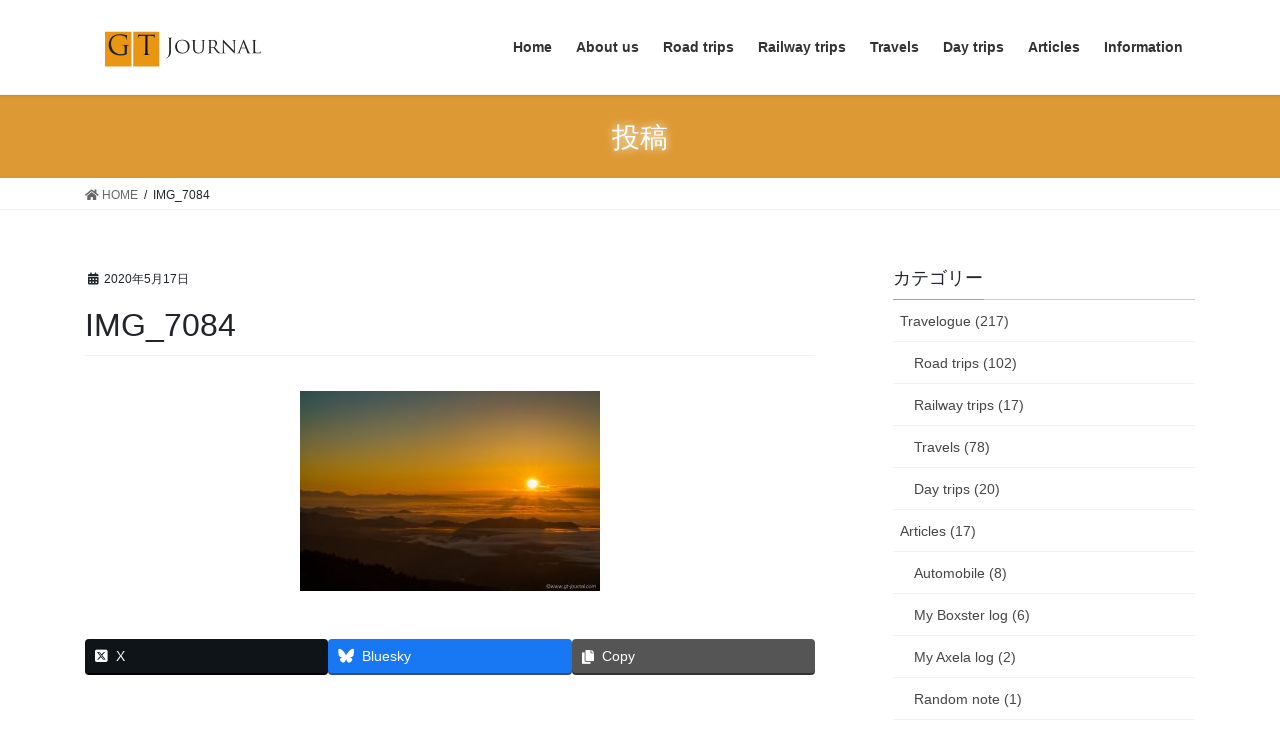

--- FILE ---
content_type: text/html; charset=UTF-8
request_url: https://www.gt-journal.com/2015/10/18/shigakusatsu-2015/img_7084/
body_size: 13946
content:
<!DOCTYPE html>
<html dir="ltr" lang="ja">
<head>
<meta charset="utf-8">
<meta http-equiv="X-UA-Compatible" content="IE=edge">
<meta name="viewport" content="width=device-width, initial-scale=1">

<title>IMG_7084 | GT Journal</title>

		<!-- All in One SEO 4.9.3 - aioseo.com -->
	<meta name="robots" content="max-image-preview:large" />
	<meta name="author" content="RyOh"/>
	<link rel="canonical" href="https://www.gt-journal.com/2015/10/18/shigakusatsu-2015/img_7084/" />
	<meta name="generator" content="All in One SEO (AIOSEO) 4.9.3" />
		<script type="application/ld+json" class="aioseo-schema">
			{"@context":"https:\/\/schema.org","@graph":[{"@type":"BreadcrumbList","@id":"https:\/\/www.gt-journal.com\/2015\/10\/18\/shigakusatsu-2015\/img_7084\/#breadcrumblist","itemListElement":[{"@type":"ListItem","@id":"https:\/\/www.gt-journal.com#listItem","position":1,"name":"\u30db\u30fc\u30e0","item":"https:\/\/www.gt-journal.com","nextItem":{"@type":"ListItem","@id":"https:\/\/www.gt-journal.com\/2015\/10\/18\/shigakusatsu-2015\/img_7084\/#listItem","name":"IMG_7084"}},{"@type":"ListItem","@id":"https:\/\/www.gt-journal.com\/2015\/10\/18\/shigakusatsu-2015\/img_7084\/#listItem","position":2,"name":"IMG_7084","previousItem":{"@type":"ListItem","@id":"https:\/\/www.gt-journal.com#listItem","name":"\u30db\u30fc\u30e0"}}]},{"@type":"ItemPage","@id":"https:\/\/www.gt-journal.com\/2015\/10\/18\/shigakusatsu-2015\/img_7084\/#itempage","url":"https:\/\/www.gt-journal.com\/2015\/10\/18\/shigakusatsu-2015\/img_7084\/","name":"IMG_7084 | GT Journal","inLanguage":"ja","isPartOf":{"@id":"https:\/\/www.gt-journal.com\/#website"},"breadcrumb":{"@id":"https:\/\/www.gt-journal.com\/2015\/10\/18\/shigakusatsu-2015\/img_7084\/#breadcrumblist"},"author":{"@id":"https:\/\/www.gt-journal.com\/author\/ryohorie\/#author"},"creator":{"@id":"https:\/\/www.gt-journal.com\/author\/ryohorie\/#author"},"datePublished":"2020-05-17T17:12:55+09:00","dateModified":"2020-05-17T17:12:55+09:00"},{"@type":"Person","@id":"https:\/\/www.gt-journal.com\/#person","name":"RyOh","sameAs":["https:\/\/twitter.com\/GT_Journal"]},{"@type":"Person","@id":"https:\/\/www.gt-journal.com\/author\/ryohorie\/#author","url":"https:\/\/www.gt-journal.com\/author\/ryohorie\/","name":"RyOh","image":{"@type":"ImageObject","@id":"https:\/\/www.gt-journal.com\/2015\/10\/18\/shigakusatsu-2015\/img_7084\/#authorImage","url":"https:\/\/secure.gravatar.com\/avatar\/df204d045a20670d498118dcad8d57d4?s=96&d=mm&r=g","width":96,"height":96,"caption":"RyOh"}},{"@type":"WebSite","@id":"https:\/\/www.gt-journal.com\/#website","url":"https:\/\/www.gt-journal.com\/","name":"GT Journal","description":"\u30af\u30eb\u30de\u3067\u5de1\u308b\u65c5\u306e\u8a18\u9332","inLanguage":"ja","publisher":{"@id":"https:\/\/www.gt-journal.com\/#person"}}]}
		</script>
		<!-- All in One SEO -->

<link rel="alternate" type="application/rss+xml" title="GT Journal &raquo; フィード" href="https://www.gt-journal.com/feed/" />
<link rel="alternate" type="application/rss+xml" title="GT Journal &raquo; コメントフィード" href="https://www.gt-journal.com/comments/feed/" />
<link rel="alternate" type="application/rss+xml" title="GT Journal &raquo; IMG_7084 のコメントのフィード" href="https://www.gt-journal.com/2015/10/18/shigakusatsu-2015/img_7084/feed/" />
<meta name="description" content="" /><script type="text/javascript">
/* <![CDATA[ */
window._wpemojiSettings = {"baseUrl":"https:\/\/s.w.org\/images\/core\/emoji\/15.0.3\/72x72\/","ext":".png","svgUrl":"https:\/\/s.w.org\/images\/core\/emoji\/15.0.3\/svg\/","svgExt":".svg","source":{"concatemoji":"https:\/\/www.gt-journal.com\/wp-includes\/js\/wp-emoji-release.min.js?ver=6.6.4"}};
/*! This file is auto-generated */
!function(i,n){var o,s,e;function c(e){try{var t={supportTests:e,timestamp:(new Date).valueOf()};sessionStorage.setItem(o,JSON.stringify(t))}catch(e){}}function p(e,t,n){e.clearRect(0,0,e.canvas.width,e.canvas.height),e.fillText(t,0,0);var t=new Uint32Array(e.getImageData(0,0,e.canvas.width,e.canvas.height).data),r=(e.clearRect(0,0,e.canvas.width,e.canvas.height),e.fillText(n,0,0),new Uint32Array(e.getImageData(0,0,e.canvas.width,e.canvas.height).data));return t.every(function(e,t){return e===r[t]})}function u(e,t,n){switch(t){case"flag":return n(e,"\ud83c\udff3\ufe0f\u200d\u26a7\ufe0f","\ud83c\udff3\ufe0f\u200b\u26a7\ufe0f")?!1:!n(e,"\ud83c\uddfa\ud83c\uddf3","\ud83c\uddfa\u200b\ud83c\uddf3")&&!n(e,"\ud83c\udff4\udb40\udc67\udb40\udc62\udb40\udc65\udb40\udc6e\udb40\udc67\udb40\udc7f","\ud83c\udff4\u200b\udb40\udc67\u200b\udb40\udc62\u200b\udb40\udc65\u200b\udb40\udc6e\u200b\udb40\udc67\u200b\udb40\udc7f");case"emoji":return!n(e,"\ud83d\udc26\u200d\u2b1b","\ud83d\udc26\u200b\u2b1b")}return!1}function f(e,t,n){var r="undefined"!=typeof WorkerGlobalScope&&self instanceof WorkerGlobalScope?new OffscreenCanvas(300,150):i.createElement("canvas"),a=r.getContext("2d",{willReadFrequently:!0}),o=(a.textBaseline="top",a.font="600 32px Arial",{});return e.forEach(function(e){o[e]=t(a,e,n)}),o}function t(e){var t=i.createElement("script");t.src=e,t.defer=!0,i.head.appendChild(t)}"undefined"!=typeof Promise&&(o="wpEmojiSettingsSupports",s=["flag","emoji"],n.supports={everything:!0,everythingExceptFlag:!0},e=new Promise(function(e){i.addEventListener("DOMContentLoaded",e,{once:!0})}),new Promise(function(t){var n=function(){try{var e=JSON.parse(sessionStorage.getItem(o));if("object"==typeof e&&"number"==typeof e.timestamp&&(new Date).valueOf()<e.timestamp+604800&&"object"==typeof e.supportTests)return e.supportTests}catch(e){}return null}();if(!n){if("undefined"!=typeof Worker&&"undefined"!=typeof OffscreenCanvas&&"undefined"!=typeof URL&&URL.createObjectURL&&"undefined"!=typeof Blob)try{var e="postMessage("+f.toString()+"("+[JSON.stringify(s),u.toString(),p.toString()].join(",")+"));",r=new Blob([e],{type:"text/javascript"}),a=new Worker(URL.createObjectURL(r),{name:"wpTestEmojiSupports"});return void(a.onmessage=function(e){c(n=e.data),a.terminate(),t(n)})}catch(e){}c(n=f(s,u,p))}t(n)}).then(function(e){for(var t in e)n.supports[t]=e[t],n.supports.everything=n.supports.everything&&n.supports[t],"flag"!==t&&(n.supports.everythingExceptFlag=n.supports.everythingExceptFlag&&n.supports[t]);n.supports.everythingExceptFlag=n.supports.everythingExceptFlag&&!n.supports.flag,n.DOMReady=!1,n.readyCallback=function(){n.DOMReady=!0}}).then(function(){return e}).then(function(){var e;n.supports.everything||(n.readyCallback(),(e=n.source||{}).concatemoji?t(e.concatemoji):e.wpemoji&&e.twemoji&&(t(e.twemoji),t(e.wpemoji)))}))}((window,document),window._wpemojiSettings);
/* ]]> */
</script>
<link rel='preload' id='vkExUnit_common_style-css' href='https://www.gt-journal.com/wp-content/plugins/vk-all-in-one-expansion-unit/assets/css/vkExUnit_style.css?ver=9.113.0.1' as='style' onload="this.onload=null;this.rel='stylesheet'"/>
<link rel='stylesheet' id='vkExUnit_common_style-css' href='https://www.gt-journal.com/wp-content/plugins/vk-all-in-one-expansion-unit/assets/css/vkExUnit_style.css?ver=9.113.0.1' media='print' onload="this.media='all'; this.onload=null;">
<style id='vkExUnit_common_style-inline-css' type='text/css'>
:root {--ver_page_top_button_url:url(https://www.gt-journal.com/wp-content/plugins/vk-all-in-one-expansion-unit/assets/images/to-top-btn-icon.svg);}@font-face {font-weight: normal;font-style: normal;font-family: "vk_sns";src: url("https://www.gt-journal.com/wp-content/plugins/vk-all-in-one-expansion-unit/inc/sns/icons/fonts/vk_sns.eot?-bq20cj");src: url("https://www.gt-journal.com/wp-content/plugins/vk-all-in-one-expansion-unit/inc/sns/icons/fonts/vk_sns.eot?#iefix-bq20cj") format("embedded-opentype"),url("https://www.gt-journal.com/wp-content/plugins/vk-all-in-one-expansion-unit/inc/sns/icons/fonts/vk_sns.woff?-bq20cj") format("woff"),url("https://www.gt-journal.com/wp-content/plugins/vk-all-in-one-expansion-unit/inc/sns/icons/fonts/vk_sns.ttf?-bq20cj") format("truetype"),url("https://www.gt-journal.com/wp-content/plugins/vk-all-in-one-expansion-unit/inc/sns/icons/fonts/vk_sns.svg?-bq20cj#vk_sns") format("svg");}
.veu_promotion-alert__content--text {border: 1px solid rgba(0,0,0,0.125);padding: 0.5em 1em;border-radius: var(--vk-size-radius);margin-bottom: var(--vk-margin-block-bottom);font-size: 0.875rem;}/* Alert Content部分に段落タグを入れた場合に最後の段落の余白を0にする */.veu_promotion-alert__content--text p:last-of-type{margin-bottom:0;margin-top: 0;}
</style>
<style id='wp-emoji-styles-inline-css' type='text/css'>

	img.wp-smiley, img.emoji {
		display: inline !important;
		border: none !important;
		box-shadow: none !important;
		height: 1em !important;
		width: 1em !important;
		margin: 0 0.07em !important;
		vertical-align: -0.1em !important;
		background: none !important;
		padding: 0 !important;
	}
</style>
<link rel='preload' id='wp-block-library-css' href='https://www.gt-journal.com/wp-includes/css/dist/block-library/style.min.css?ver=6.6.4' as='style' onload="this.onload=null;this.rel='stylesheet'"/>
<link rel='stylesheet' id='wp-block-library-css' href='https://www.gt-journal.com/wp-includes/css/dist/block-library/style.min.css?ver=6.6.4' media='print' onload="this.media='all'; this.onload=null;">
<style id='wp-block-library-inline-css' type='text/css'>
.vk-cols--reverse{flex-direction:row-reverse}.vk-cols--hasbtn{margin-bottom:0}.vk-cols--hasbtn>.row>.vk_gridColumn_item,.vk-cols--hasbtn>.wp-block-column{position:relative;padding-bottom:3em}.vk-cols--hasbtn>.row>.vk_gridColumn_item>.wp-block-buttons,.vk-cols--hasbtn>.row>.vk_gridColumn_item>.vk_button,.vk-cols--hasbtn>.wp-block-column>.wp-block-buttons,.vk-cols--hasbtn>.wp-block-column>.vk_button{position:absolute;bottom:0;width:100%}.vk-cols--fit.wp-block-columns{gap:0}.vk-cols--fit.wp-block-columns,.vk-cols--fit.wp-block-columns:not(.is-not-stacked-on-mobile){margin-top:0;margin-bottom:0;justify-content:space-between}.vk-cols--fit.wp-block-columns>.wp-block-column *:last-child,.vk-cols--fit.wp-block-columns:not(.is-not-stacked-on-mobile)>.wp-block-column *:last-child{margin-bottom:0}.vk-cols--fit.wp-block-columns>.wp-block-column>.wp-block-cover,.vk-cols--fit.wp-block-columns:not(.is-not-stacked-on-mobile)>.wp-block-column>.wp-block-cover{margin-top:0}.vk-cols--fit.wp-block-columns.has-background,.vk-cols--fit.wp-block-columns:not(.is-not-stacked-on-mobile).has-background{padding:0}@media(max-width: 599px){.vk-cols--fit.wp-block-columns:not(.has-background)>.wp-block-column:not(.has-background),.vk-cols--fit.wp-block-columns:not(.is-not-stacked-on-mobile):not(.has-background)>.wp-block-column:not(.has-background){padding-left:0 !important;padding-right:0 !important}}@media(min-width: 782px){.vk-cols--fit.wp-block-columns .block-editor-block-list__block.wp-block-column:not(:first-child),.vk-cols--fit.wp-block-columns>.wp-block-column:not(:first-child),.vk-cols--fit.wp-block-columns:not(.is-not-stacked-on-mobile) .block-editor-block-list__block.wp-block-column:not(:first-child),.vk-cols--fit.wp-block-columns:not(.is-not-stacked-on-mobile)>.wp-block-column:not(:first-child){margin-left:0}}@media(min-width: 600px)and (max-width: 781px){.vk-cols--fit.wp-block-columns .wp-block-column:nth-child(2n),.vk-cols--fit.wp-block-columns:not(.is-not-stacked-on-mobile) .wp-block-column:nth-child(2n){margin-left:0}.vk-cols--fit.wp-block-columns .wp-block-column:not(:only-child),.vk-cols--fit.wp-block-columns:not(.is-not-stacked-on-mobile) .wp-block-column:not(:only-child){flex-basis:50% !important}}.vk-cols--fit--gap1.wp-block-columns{gap:1px}@media(min-width: 600px)and (max-width: 781px){.vk-cols--fit--gap1.wp-block-columns .wp-block-column:not(:only-child){flex-basis:calc(50% - 1px) !important}}.vk-cols--fit.vk-cols--grid>.block-editor-block-list__block,.vk-cols--fit.vk-cols--grid>.wp-block-column,.vk-cols--fit.vk-cols--grid:not(.is-not-stacked-on-mobile)>.block-editor-block-list__block,.vk-cols--fit.vk-cols--grid:not(.is-not-stacked-on-mobile)>.wp-block-column{flex-basis:50%;box-sizing:border-box}@media(max-width: 599px){.vk-cols--fit.vk-cols--grid.vk-cols--grid--alignfull>.wp-block-column:nth-child(2)>.wp-block-cover,.vk-cols--fit.vk-cols--grid.vk-cols--grid--alignfull>.wp-block-column:nth-child(2)>.vk_outer,.vk-cols--fit.vk-cols--grid:not(.is-not-stacked-on-mobile).vk-cols--grid--alignfull>.wp-block-column:nth-child(2)>.wp-block-cover,.vk-cols--fit.vk-cols--grid:not(.is-not-stacked-on-mobile).vk-cols--grid--alignfull>.wp-block-column:nth-child(2)>.vk_outer{width:100vw;margin-right:calc((100% - 100vw)/2);margin-left:calc((100% - 100vw)/2)}}@media(min-width: 600px){.vk-cols--fit.vk-cols--grid.vk-cols--grid--alignfull>.wp-block-column:nth-child(2)>.wp-block-cover,.vk-cols--fit.vk-cols--grid.vk-cols--grid--alignfull>.wp-block-column:nth-child(2)>.vk_outer,.vk-cols--fit.vk-cols--grid:not(.is-not-stacked-on-mobile).vk-cols--grid--alignfull>.wp-block-column:nth-child(2)>.wp-block-cover,.vk-cols--fit.vk-cols--grid:not(.is-not-stacked-on-mobile).vk-cols--grid--alignfull>.wp-block-column:nth-child(2)>.vk_outer{margin-right:calc(100% - 50vw);width:50vw}}@media(min-width: 600px){.vk-cols--fit.vk-cols--grid.vk-cols--grid--alignfull.vk-cols--reverse>.wp-block-column,.vk-cols--fit.vk-cols--grid:not(.is-not-stacked-on-mobile).vk-cols--grid--alignfull.vk-cols--reverse>.wp-block-column{margin-left:0;margin-right:0}.vk-cols--fit.vk-cols--grid.vk-cols--grid--alignfull.vk-cols--reverse>.wp-block-column:nth-child(2)>.wp-block-cover,.vk-cols--fit.vk-cols--grid.vk-cols--grid--alignfull.vk-cols--reverse>.wp-block-column:nth-child(2)>.vk_outer,.vk-cols--fit.vk-cols--grid:not(.is-not-stacked-on-mobile).vk-cols--grid--alignfull.vk-cols--reverse>.wp-block-column:nth-child(2)>.wp-block-cover,.vk-cols--fit.vk-cols--grid:not(.is-not-stacked-on-mobile).vk-cols--grid--alignfull.vk-cols--reverse>.wp-block-column:nth-child(2)>.vk_outer{margin-left:calc(100% - 50vw)}}.vk-cols--menu h2,.vk-cols--menu h3,.vk-cols--menu h4,.vk-cols--menu h5{margin-bottom:.2em;text-shadow:#000 0 0 10px}.vk-cols--menu h2:first-child,.vk-cols--menu h3:first-child,.vk-cols--menu h4:first-child,.vk-cols--menu h5:first-child{margin-top:0}.vk-cols--menu p{margin-bottom:1rem;text-shadow:#000 0 0 10px}.vk-cols--menu .wp-block-cover__inner-container:last-child{margin-bottom:0}.vk-cols--fitbnrs .wp-block-column .wp-block-cover:hover img{filter:unset}.vk-cols--fitbnrs .wp-block-column .wp-block-cover:hover{background-color:unset}.vk-cols--fitbnrs .wp-block-column .wp-block-cover:hover .wp-block-cover__image-background{filter:unset !important}.vk-cols--fitbnrs .wp-block-cover .wp-block-cover__inner-container{position:absolute;height:100%;width:100%}.vk-cols--fitbnrs .vk_button{height:100%;margin:0}.vk-cols--fitbnrs .vk_button .vk_button_btn,.vk-cols--fitbnrs .vk_button .btn{height:100%;width:100%;border:none;box-shadow:none;background-color:unset !important;transition:unset}.vk-cols--fitbnrs .vk_button .vk_button_btn:hover,.vk-cols--fitbnrs .vk_button .btn:hover{transition:unset}.vk-cols--fitbnrs .vk_button .vk_button_btn:after,.vk-cols--fitbnrs .vk_button .btn:after{border:none}.vk-cols--fitbnrs .vk_button .vk_button_link_txt{width:100%;position:absolute;top:50%;left:50%;transform:translateY(-50%) translateX(-50%);font-size:2rem;text-shadow:#000 0 0 10px}.vk-cols--fitbnrs .vk_button .vk_button_link_subCaption{width:100%;position:absolute;top:calc(50% + 2.2em);left:50%;transform:translateY(-50%) translateX(-50%);text-shadow:#000 0 0 10px}@media(min-width: 992px){.vk-cols--media.wp-block-columns{gap:3rem}}.vk-fit-map figure{margin-bottom:0}.vk-fit-map iframe{position:relative;margin-bottom:0;display:block;max-height:400px;width:100vw}.vk-fit-map:is(.alignfull,.alignwide) div{max-width:100%}.vk-table--th--width25 :where(tr>*:first-child){width:25%}.vk-table--th--width30 :where(tr>*:first-child){width:30%}.vk-table--th--width35 :where(tr>*:first-child){width:35%}.vk-table--th--width40 :where(tr>*:first-child){width:40%}.vk-table--th--bg-bright :where(tr>*:first-child){background-color:var(--wp--preset--color--bg-secondary, rgba(0, 0, 0, 0.05))}@media(max-width: 599px){.vk-table--mobile-block :is(th,td){width:100%;display:block}.vk-table--mobile-block.wp-block-table table :is(th,td){border-top:none}}.vk-table--width--th25 :where(tr>*:first-child){width:25%}.vk-table--width--th30 :where(tr>*:first-child){width:30%}.vk-table--width--th35 :where(tr>*:first-child){width:35%}.vk-table--width--th40 :where(tr>*:first-child){width:40%}.no-margin{margin:0}@media(max-width: 599px){.wp-block-image.vk-aligncenter--mobile>.alignright{float:none;margin-left:auto;margin-right:auto}.vk-no-padding-horizontal--mobile{padding-left:0 !important;padding-right:0 !important}}
/* VK Color Palettes */
</style>
<link rel='preload' id='aioseo/css/src/vue/standalone/blocks/table-of-contents/global.scss-css' href='https://www.gt-journal.com/wp-content/plugins/all-in-one-seo-pack/dist/Lite/assets/css/table-of-contents/global.e90f6d47.css?ver=4.9.3' as='style' onload="this.onload=null;this.rel='stylesheet'"/>
<link rel='stylesheet' id='aioseo/css/src/vue/standalone/blocks/table-of-contents/global.scss-css' href='https://www.gt-journal.com/wp-content/plugins/all-in-one-seo-pack/dist/Lite/assets/css/table-of-contents/global.e90f6d47.css?ver=4.9.3' media='print' onload="this.media='all'; this.onload=null;">
<link rel='preload' id='vk-blocks/alert-css' href='https://www.gt-journal.com/wp-content/plugins/vk-blocks-pro/build/alert/style.css?ver=1.36.1.5' as='style' onload="this.onload=null;this.rel='stylesheet'"/>
<link rel='stylesheet' id='vk-blocks/alert-css' href='https://www.gt-journal.com/wp-content/plugins/vk-blocks-pro/build/alert/style.css?ver=1.36.1.5' media='print' onload="this.media='all'; this.onload=null;">
<link rel='preload' id='vk-blocks/balloon-css' href='https://www.gt-journal.com/wp-content/plugins/vk-blocks-pro/build/balloon/style.css?ver=1.36.1.5' as='style' onload="this.onload=null;this.rel='stylesheet'"/>
<link rel='stylesheet' id='vk-blocks/balloon-css' href='https://www.gt-journal.com/wp-content/plugins/vk-blocks-pro/build/balloon/style.css?ver=1.36.1.5' media='print' onload="this.media='all'; this.onload=null;">
<link rel='preload' id='vk-blocks/border-box-css' href='https://www.gt-journal.com/wp-content/plugins/vk-blocks-pro/build/border-box/style.css?ver=1.36.1.5' as='style' onload="this.onload=null;this.rel='stylesheet'"/>
<link rel='stylesheet' id='vk-blocks/border-box-css' href='https://www.gt-journal.com/wp-content/plugins/vk-blocks-pro/build/border-box/style.css?ver=1.36.1.5' media='print' onload="this.media='all'; this.onload=null;">
<link rel='preload' id='vk-blocks/button-css' href='https://www.gt-journal.com/wp-content/plugins/vk-blocks-pro/build/button/style.css?ver=1.36.1.5' as='style' onload="this.onload=null;this.rel='stylesheet'"/>
<link rel='stylesheet' id='vk-blocks/button-css' href='https://www.gt-journal.com/wp-content/plugins/vk-blocks-pro/build/button/style.css?ver=1.36.1.5' media='print' onload="this.media='all'; this.onload=null;">
<link rel='preload' id='vk-blocks/faq-css' href='https://www.gt-journal.com/wp-content/plugins/vk-blocks-pro/build/faq/style.css?ver=1.36.1.5' as='style' onload="this.onload=null;this.rel='stylesheet'"/>
<link rel='stylesheet' id='vk-blocks/faq-css' href='https://www.gt-journal.com/wp-content/plugins/vk-blocks-pro/build/faq/style.css?ver=1.36.1.5' media='print' onload="this.media='all'; this.onload=null;">
<link rel='preload' id='vk-blocks/faq2-css' href='https://www.gt-journal.com/wp-content/plugins/vk-blocks-pro/build/faq/style.css?ver=1.36.1.5' as='style' onload="this.onload=null;this.rel='stylesheet'"/>
<link rel='stylesheet' id='vk-blocks/faq2-css' href='https://www.gt-journal.com/wp-content/plugins/vk-blocks-pro/build/faq/style.css?ver=1.36.1.5' media='print' onload="this.media='all'; this.onload=null;">
<link rel='preload' id='vk-blocks/flow-css' href='https://www.gt-journal.com/wp-content/plugins/vk-blocks-pro/build/flow/style.css?ver=1.36.1.5' as='style' onload="this.onload=null;this.rel='stylesheet'"/>
<link rel='stylesheet' id='vk-blocks/flow-css' href='https://www.gt-journal.com/wp-content/plugins/vk-blocks-pro/build/flow/style.css?ver=1.36.1.5' media='print' onload="this.media='all'; this.onload=null;">
<link rel='preload' id='vk-blocks/heading-css' href='https://www.gt-journal.com/wp-content/plugins/vk-blocks-pro/build/heading/style.css?ver=1.36.1.5' as='style' onload="this.onload=null;this.rel='stylesheet'"/>
<link rel='stylesheet' id='vk-blocks/heading-css' href='https://www.gt-journal.com/wp-content/plugins/vk-blocks-pro/build/heading/style.css?ver=1.36.1.5' media='print' onload="this.media='all'; this.onload=null;">
<link rel='preload' id='vk-blocks/icon-css' href='https://www.gt-journal.com/wp-content/plugins/vk-blocks-pro/build/icon/style.css?ver=1.36.1.5' as='style' onload="this.onload=null;this.rel='stylesheet'"/>
<link rel='stylesheet' id='vk-blocks/icon-css' href='https://www.gt-journal.com/wp-content/plugins/vk-blocks-pro/build/icon/style.css?ver=1.36.1.5' media='print' onload="this.media='all'; this.onload=null;">
<link rel='preload' id='vk-blocks/icon-outer-css' href='https://www.gt-journal.com/wp-content/plugins/vk-blocks-pro/build/icon-outer/style.css?ver=1.36.1.5' as='style' onload="this.onload=null;this.rel='stylesheet'"/>
<link rel='stylesheet' id='vk-blocks/icon-outer-css' href='https://www.gt-journal.com/wp-content/plugins/vk-blocks-pro/build/icon-outer/style.css?ver=1.36.1.5' media='print' onload="this.media='all'; this.onload=null;">
<link rel='preload' id='vk-blocks/pr-blocks-css' href='https://www.gt-journal.com/wp-content/plugins/vk-blocks-pro/build/pr-blocks/style.css?ver=1.36.1.5' as='style' onload="this.onload=null;this.rel='stylesheet'"/>
<link rel='stylesheet' id='vk-blocks/pr-blocks-css' href='https://www.gt-journal.com/wp-content/plugins/vk-blocks-pro/build/pr-blocks/style.css?ver=1.36.1.5' media='print' onload="this.media='all'; this.onload=null;">
<link rel='preload' id='vk-blocks/pr-content-css' href='https://www.gt-journal.com/wp-content/plugins/vk-blocks-pro/build/pr-content/style.css?ver=1.36.1.5' as='style' onload="this.onload=null;this.rel='stylesheet'"/>
<link rel='stylesheet' id='vk-blocks/pr-content-css' href='https://www.gt-journal.com/wp-content/plugins/vk-blocks-pro/build/pr-content/style.css?ver=1.36.1.5' media='print' onload="this.media='all'; this.onload=null;">
<link rel='preload' id='vk-blocks/spacer-css' href='https://www.gt-journal.com/wp-content/plugins/vk-blocks-pro/build/spacer/style.css?ver=1.36.1.5' as='style' onload="this.onload=null;this.rel='stylesheet'"/>
<link rel='stylesheet' id='vk-blocks/spacer-css' href='https://www.gt-journal.com/wp-content/plugins/vk-blocks-pro/build/spacer/style.css?ver=1.36.1.5' media='print' onload="this.media='all'; this.onload=null;">
<link rel='preload' id='vk-blocks/staff-css' href='https://www.gt-journal.com/wp-content/plugins/vk-blocks-pro/build/staff/style.css?ver=1.36.1.5' as='style' onload="this.onload=null;this.rel='stylesheet'"/>
<link rel='stylesheet' id='vk-blocks/staff-css' href='https://www.gt-journal.com/wp-content/plugins/vk-blocks-pro/build/staff/style.css?ver=1.36.1.5' media='print' onload="this.media='all'; this.onload=null;">
<link rel='preload' id='vk-blocks/accordion-css' href='https://www.gt-journal.com/wp-content/plugins/vk-blocks-pro/build/_pro/accordion/style.css?ver=1.36.1.5' as='style' onload="this.onload=null;this.rel='stylesheet'"/>
<link rel='stylesheet' id='vk-blocks/accordion-css' href='https://www.gt-journal.com/wp-content/plugins/vk-blocks-pro/build/_pro/accordion/style.css?ver=1.36.1.5' media='print' onload="this.media='all'; this.onload=null;">
<link rel='preload' id='vk-blocks/animation-css' href='https://www.gt-journal.com/wp-content/plugins/vk-blocks-pro/build/_pro/animation/style.css?ver=1.36.1.5' as='style' onload="this.onload=null;this.rel='stylesheet'"/>
<link rel='stylesheet' id='vk-blocks/animation-css' href='https://www.gt-journal.com/wp-content/plugins/vk-blocks-pro/build/_pro/animation/style.css?ver=1.36.1.5' media='print' onload="this.media='all'; this.onload=null;">
<link rel='preload' id='vk-blocks/breadcrumb-css' href='https://www.gt-journal.com/wp-content/plugins/vk-blocks-pro/build/_pro/breadcrumb/style.css?ver=1.36.1.5' as='style' onload="this.onload=null;this.rel='stylesheet'"/>
<link rel='stylesheet' id='vk-blocks/breadcrumb-css' href='https://www.gt-journal.com/wp-content/plugins/vk-blocks-pro/build/_pro/breadcrumb/style.css?ver=1.36.1.5' media='print' onload="this.media='all'; this.onload=null;">
<link rel='preload' id='vk-blocks/button-outer-css' href='https://www.gt-journal.com/wp-content/plugins/vk-blocks-pro/build/_pro/button-outer/style.css?ver=1.36.1.5' as='style' onload="this.onload=null;this.rel='stylesheet'"/>
<link rel='stylesheet' id='vk-blocks/button-outer-css' href='https://www.gt-journal.com/wp-content/plugins/vk-blocks-pro/build/_pro/button-outer/style.css?ver=1.36.1.5' media='print' onload="this.media='all'; this.onload=null;">
<link rel='preload' id='vk-blocks/card-css' href='https://www.gt-journal.com/wp-content/plugins/vk-blocks-pro/build/_pro/card/style.css?ver=1.36.1.5' as='style' onload="this.onload=null;this.rel='stylesheet'"/>
<link rel='stylesheet' id='vk-blocks/card-css' href='https://www.gt-journal.com/wp-content/plugins/vk-blocks-pro/build/_pro/card/style.css?ver=1.36.1.5' media='print' onload="this.media='all'; this.onload=null;">
<link rel='preload' id='vk-blocks/card-item-css' href='https://www.gt-journal.com/wp-content/plugins/vk-blocks-pro/build/_pro/card-item/style.css?ver=1.36.1.5' as='style' onload="this.onload=null;this.rel='stylesheet'"/>
<link rel='stylesheet' id='vk-blocks/card-item-css' href='https://www.gt-journal.com/wp-content/plugins/vk-blocks-pro/build/_pro/card-item/style.css?ver=1.36.1.5' media='print' onload="this.media='all'; this.onload=null;">
<link rel='preload' id='vk-blocks/child-page-css' href='https://www.gt-journal.com/wp-content/plugins/vk-blocks-pro/build/_pro/child-page/style.css?ver=1.36.1.5' as='style' onload="this.onload=null;this.rel='stylesheet'"/>
<link rel='stylesheet' id='vk-blocks/child-page-css' href='https://www.gt-journal.com/wp-content/plugins/vk-blocks-pro/build/_pro/child-page/style.css?ver=1.36.1.5' media='print' onload="this.media='all'; this.onload=null;">
<link rel='preload' id='vk-blocks/grid-column-css' href='https://www.gt-journal.com/wp-content/plugins/vk-blocks-pro/build/_pro/grid-column/style.css?ver=1.36.1.5' as='style' onload="this.onload=null;this.rel='stylesheet'"/>
<link rel='stylesheet' id='vk-blocks/grid-column-css' href='https://www.gt-journal.com/wp-content/plugins/vk-blocks-pro/build/_pro/grid-column/style.css?ver=1.36.1.5' media='print' onload="this.media='all'; this.onload=null;">
<link rel='preload' id='vk-blocks/grid-column-item-css' href='https://www.gt-journal.com/wp-content/plugins/vk-blocks-pro/build/_pro/grid-column-item/style.css?ver=1.36.1.5' as='style' onload="this.onload=null;this.rel='stylesheet'"/>
<link rel='stylesheet' id='vk-blocks/grid-column-item-css' href='https://www.gt-journal.com/wp-content/plugins/vk-blocks-pro/build/_pro/grid-column-item/style.css?ver=1.36.1.5' media='print' onload="this.media='all'; this.onload=null;">
<link rel='preload' id='vk-blocks/gridcolcard-css' href='https://www.gt-journal.com/wp-content/plugins/vk-blocks-pro/build/_pro/gridcolcard/style.css?ver=1.36.1.5' as='style' onload="this.onload=null;this.rel='stylesheet'"/>
<link rel='stylesheet' id='vk-blocks/gridcolcard-css' href='https://www.gt-journal.com/wp-content/plugins/vk-blocks-pro/build/_pro/gridcolcard/style.css?ver=1.36.1.5' media='print' onload="this.media='all'; this.onload=null;">
<link rel='preload' id='vk-blocks/icon-card-css' href='https://www.gt-journal.com/wp-content/plugins/vk-blocks-pro/build/_pro/icon-card/style.css?ver=1.36.1.5' as='style' onload="this.onload=null;this.rel='stylesheet'"/>
<link rel='stylesheet' id='vk-blocks/icon-card-css' href='https://www.gt-journal.com/wp-content/plugins/vk-blocks-pro/build/_pro/icon-card/style.css?ver=1.36.1.5' media='print' onload="this.media='all'; this.onload=null;">
<link rel='preload' id='vk-blocks/icon-card-item-css' href='https://www.gt-journal.com/wp-content/plugins/vk-blocks-pro/build/_pro/icon-card-item/style.css?ver=1.36.1.5' as='style' onload="this.onload=null;this.rel='stylesheet'"/>
<link rel='stylesheet' id='vk-blocks/icon-card-item-css' href='https://www.gt-journal.com/wp-content/plugins/vk-blocks-pro/build/_pro/icon-card-item/style.css?ver=1.36.1.5' media='print' onload="this.media='all'; this.onload=null;">
<link rel='preload' id='vk-blocks/outer-css' href='https://www.gt-journal.com/wp-content/plugins/vk-blocks-pro/build/_pro/outer/style.css?ver=1.36.1.5' as='style' onload="this.onload=null;this.rel='stylesheet'"/>
<link rel='stylesheet' id='vk-blocks/outer-css' href='https://www.gt-journal.com/wp-content/plugins/vk-blocks-pro/build/_pro/outer/style.css?ver=1.36.1.5' media='print' onload="this.media='all'; this.onload=null;">
<link rel='stylesheet' id='vk-swiper-style-css' href='https://www.gt-journal.com/wp-content/plugins/vk-blocks-pro/inc/vk-swiper/package/assets/css/swiper-bundle.min.css?ver=6.8.0' type='text/css' media='all' />
<link rel='preload' id='vk-blocks/slider-css' href='https://www.gt-journal.com/wp-content/plugins/vk-blocks-pro/build/_pro/slider/style.css?ver=1.36.1.5' as='style' onload="this.onload=null;this.rel='stylesheet'"/>
<link rel='stylesheet' id='vk-blocks/slider-css' href='https://www.gt-journal.com/wp-content/plugins/vk-blocks-pro/build/_pro/slider/style.css?ver=1.36.1.5' media='print' onload="this.media='all'; this.onload=null;">
<link rel='preload' id='vk-blocks/slider-item-css' href='https://www.gt-journal.com/wp-content/plugins/vk-blocks-pro/build/_pro/slider-item/style.css?ver=1.36.1.5' as='style' onload="this.onload=null;this.rel='stylesheet'"/>
<link rel='stylesheet' id='vk-blocks/slider-item-css' href='https://www.gt-journal.com/wp-content/plugins/vk-blocks-pro/build/_pro/slider-item/style.css?ver=1.36.1.5' media='print' onload="this.media='all'; this.onload=null;">
<link rel='preload' id='vk-blocks/step-css' href='https://www.gt-journal.com/wp-content/plugins/vk-blocks-pro/build/_pro/step/style.css?ver=1.36.1.5' as='style' onload="this.onload=null;this.rel='stylesheet'"/>
<link rel='stylesheet' id='vk-blocks/step-css' href='https://www.gt-journal.com/wp-content/plugins/vk-blocks-pro/build/_pro/step/style.css?ver=1.36.1.5' media='print' onload="this.media='all'; this.onload=null;">
<link rel='preload' id='vk-blocks/step-item-css' href='https://www.gt-journal.com/wp-content/plugins/vk-blocks-pro/build/_pro/step-item/style.css?ver=1.36.1.5' as='style' onload="this.onload=null;this.rel='stylesheet'"/>
<link rel='stylesheet' id='vk-blocks/step-item-css' href='https://www.gt-journal.com/wp-content/plugins/vk-blocks-pro/build/_pro/step-item/style.css?ver=1.36.1.5' media='print' onload="this.media='all'; this.onload=null;">
<link rel='preload' id='vk-blocks/table-of-contents-new-css' href='https://www.gt-journal.com/wp-content/plugins/vk-blocks-pro/build/_pro/table-of-contents-new/style.css?ver=1.36.1.5' as='style' onload="this.onload=null;this.rel='stylesheet'"/>
<link rel='stylesheet' id='vk-blocks/table-of-contents-new-css' href='https://www.gt-journal.com/wp-content/plugins/vk-blocks-pro/build/_pro/table-of-contents-new/style.css?ver=1.36.1.5' media='print' onload="this.media='all'; this.onload=null;">
<link rel='preload' id='vk-blocks/timeline-item-css' href='https://www.gt-journal.com/wp-content/plugins/vk-blocks-pro/build/_pro/timeline-item/style.css?ver=1.36.1.5' as='style' onload="this.onload=null;this.rel='stylesheet'"/>
<link rel='stylesheet' id='vk-blocks/timeline-item-css' href='https://www.gt-journal.com/wp-content/plugins/vk-blocks-pro/build/_pro/timeline-item/style.css?ver=1.36.1.5' media='print' onload="this.media='all'; this.onload=null;">
<style id='classic-theme-styles-inline-css' type='text/css'>
/*! This file is auto-generated */
.wp-block-button__link{color:#fff;background-color:#32373c;border-radius:9999px;box-shadow:none;text-decoration:none;padding:calc(.667em + 2px) calc(1.333em + 2px);font-size:1.125em}.wp-block-file__button{background:#32373c;color:#fff;text-decoration:none}
</style>
<style id='global-styles-inline-css' type='text/css'>
:root{--wp--preset--aspect-ratio--square: 1;--wp--preset--aspect-ratio--4-3: 4/3;--wp--preset--aspect-ratio--3-4: 3/4;--wp--preset--aspect-ratio--3-2: 3/2;--wp--preset--aspect-ratio--2-3: 2/3;--wp--preset--aspect-ratio--16-9: 16/9;--wp--preset--aspect-ratio--9-16: 9/16;--wp--preset--color--black: #000000;--wp--preset--color--cyan-bluish-gray: #abb8c3;--wp--preset--color--white: #ffffff;--wp--preset--color--pale-pink: #f78da7;--wp--preset--color--vivid-red: #cf2e2e;--wp--preset--color--luminous-vivid-orange: #ff6900;--wp--preset--color--luminous-vivid-amber: #fcb900;--wp--preset--color--light-green-cyan: #7bdcb5;--wp--preset--color--vivid-green-cyan: #00d084;--wp--preset--color--pale-cyan-blue: #8ed1fc;--wp--preset--color--vivid-cyan-blue: #0693e3;--wp--preset--color--vivid-purple: #9b51e0;--wp--preset--gradient--vivid-cyan-blue-to-vivid-purple: linear-gradient(135deg,rgba(6,147,227,1) 0%,rgb(155,81,224) 100%);--wp--preset--gradient--light-green-cyan-to-vivid-green-cyan: linear-gradient(135deg,rgb(122,220,180) 0%,rgb(0,208,130) 100%);--wp--preset--gradient--luminous-vivid-amber-to-luminous-vivid-orange: linear-gradient(135deg,rgba(252,185,0,1) 0%,rgba(255,105,0,1) 100%);--wp--preset--gradient--luminous-vivid-orange-to-vivid-red: linear-gradient(135deg,rgba(255,105,0,1) 0%,rgb(207,46,46) 100%);--wp--preset--gradient--very-light-gray-to-cyan-bluish-gray: linear-gradient(135deg,rgb(238,238,238) 0%,rgb(169,184,195) 100%);--wp--preset--gradient--cool-to-warm-spectrum: linear-gradient(135deg,rgb(74,234,220) 0%,rgb(151,120,209) 20%,rgb(207,42,186) 40%,rgb(238,44,130) 60%,rgb(251,105,98) 80%,rgb(254,248,76) 100%);--wp--preset--gradient--blush-light-purple: linear-gradient(135deg,rgb(255,206,236) 0%,rgb(152,150,240) 100%);--wp--preset--gradient--blush-bordeaux: linear-gradient(135deg,rgb(254,205,165) 0%,rgb(254,45,45) 50%,rgb(107,0,62) 100%);--wp--preset--gradient--luminous-dusk: linear-gradient(135deg,rgb(255,203,112) 0%,rgb(199,81,192) 50%,rgb(65,88,208) 100%);--wp--preset--gradient--pale-ocean: linear-gradient(135deg,rgb(255,245,203) 0%,rgb(182,227,212) 50%,rgb(51,167,181) 100%);--wp--preset--gradient--electric-grass: linear-gradient(135deg,rgb(202,248,128) 0%,rgb(113,206,126) 100%);--wp--preset--gradient--midnight: linear-gradient(135deg,rgb(2,3,129) 0%,rgb(40,116,252) 100%);--wp--preset--font-size--small: 13px;--wp--preset--font-size--medium: 20px;--wp--preset--font-size--large: 36px;--wp--preset--font-size--x-large: 42px;--wp--preset--spacing--20: 0.44rem;--wp--preset--spacing--30: 0.67rem;--wp--preset--spacing--40: 1rem;--wp--preset--spacing--50: 1.5rem;--wp--preset--spacing--60: 2.25rem;--wp--preset--spacing--70: 3.38rem;--wp--preset--spacing--80: 5.06rem;--wp--preset--shadow--natural: 6px 6px 9px rgba(0, 0, 0, 0.2);--wp--preset--shadow--deep: 12px 12px 50px rgba(0, 0, 0, 0.4);--wp--preset--shadow--sharp: 6px 6px 0px rgba(0, 0, 0, 0.2);--wp--preset--shadow--outlined: 6px 6px 0px -3px rgba(255, 255, 255, 1), 6px 6px rgba(0, 0, 0, 1);--wp--preset--shadow--crisp: 6px 6px 0px rgba(0, 0, 0, 1);}:where(.is-layout-flex){gap: 0.5em;}:where(.is-layout-grid){gap: 0.5em;}body .is-layout-flex{display: flex;}.is-layout-flex{flex-wrap: wrap;align-items: center;}.is-layout-flex > :is(*, div){margin: 0;}body .is-layout-grid{display: grid;}.is-layout-grid > :is(*, div){margin: 0;}:where(.wp-block-columns.is-layout-flex){gap: 2em;}:where(.wp-block-columns.is-layout-grid){gap: 2em;}:where(.wp-block-post-template.is-layout-flex){gap: 1.25em;}:where(.wp-block-post-template.is-layout-grid){gap: 1.25em;}.has-black-color{color: var(--wp--preset--color--black) !important;}.has-cyan-bluish-gray-color{color: var(--wp--preset--color--cyan-bluish-gray) !important;}.has-white-color{color: var(--wp--preset--color--white) !important;}.has-pale-pink-color{color: var(--wp--preset--color--pale-pink) !important;}.has-vivid-red-color{color: var(--wp--preset--color--vivid-red) !important;}.has-luminous-vivid-orange-color{color: var(--wp--preset--color--luminous-vivid-orange) !important;}.has-luminous-vivid-amber-color{color: var(--wp--preset--color--luminous-vivid-amber) !important;}.has-light-green-cyan-color{color: var(--wp--preset--color--light-green-cyan) !important;}.has-vivid-green-cyan-color{color: var(--wp--preset--color--vivid-green-cyan) !important;}.has-pale-cyan-blue-color{color: var(--wp--preset--color--pale-cyan-blue) !important;}.has-vivid-cyan-blue-color{color: var(--wp--preset--color--vivid-cyan-blue) !important;}.has-vivid-purple-color{color: var(--wp--preset--color--vivid-purple) !important;}.has-black-background-color{background-color: var(--wp--preset--color--black) !important;}.has-cyan-bluish-gray-background-color{background-color: var(--wp--preset--color--cyan-bluish-gray) !important;}.has-white-background-color{background-color: var(--wp--preset--color--white) !important;}.has-pale-pink-background-color{background-color: var(--wp--preset--color--pale-pink) !important;}.has-vivid-red-background-color{background-color: var(--wp--preset--color--vivid-red) !important;}.has-luminous-vivid-orange-background-color{background-color: var(--wp--preset--color--luminous-vivid-orange) !important;}.has-luminous-vivid-amber-background-color{background-color: var(--wp--preset--color--luminous-vivid-amber) !important;}.has-light-green-cyan-background-color{background-color: var(--wp--preset--color--light-green-cyan) !important;}.has-vivid-green-cyan-background-color{background-color: var(--wp--preset--color--vivid-green-cyan) !important;}.has-pale-cyan-blue-background-color{background-color: var(--wp--preset--color--pale-cyan-blue) !important;}.has-vivid-cyan-blue-background-color{background-color: var(--wp--preset--color--vivid-cyan-blue) !important;}.has-vivid-purple-background-color{background-color: var(--wp--preset--color--vivid-purple) !important;}.has-black-border-color{border-color: var(--wp--preset--color--black) !important;}.has-cyan-bluish-gray-border-color{border-color: var(--wp--preset--color--cyan-bluish-gray) !important;}.has-white-border-color{border-color: var(--wp--preset--color--white) !important;}.has-pale-pink-border-color{border-color: var(--wp--preset--color--pale-pink) !important;}.has-vivid-red-border-color{border-color: var(--wp--preset--color--vivid-red) !important;}.has-luminous-vivid-orange-border-color{border-color: var(--wp--preset--color--luminous-vivid-orange) !important;}.has-luminous-vivid-amber-border-color{border-color: var(--wp--preset--color--luminous-vivid-amber) !important;}.has-light-green-cyan-border-color{border-color: var(--wp--preset--color--light-green-cyan) !important;}.has-vivid-green-cyan-border-color{border-color: var(--wp--preset--color--vivid-green-cyan) !important;}.has-pale-cyan-blue-border-color{border-color: var(--wp--preset--color--pale-cyan-blue) !important;}.has-vivid-cyan-blue-border-color{border-color: var(--wp--preset--color--vivid-cyan-blue) !important;}.has-vivid-purple-border-color{border-color: var(--wp--preset--color--vivid-purple) !important;}.has-vivid-cyan-blue-to-vivid-purple-gradient-background{background: var(--wp--preset--gradient--vivid-cyan-blue-to-vivid-purple) !important;}.has-light-green-cyan-to-vivid-green-cyan-gradient-background{background: var(--wp--preset--gradient--light-green-cyan-to-vivid-green-cyan) !important;}.has-luminous-vivid-amber-to-luminous-vivid-orange-gradient-background{background: var(--wp--preset--gradient--luminous-vivid-amber-to-luminous-vivid-orange) !important;}.has-luminous-vivid-orange-to-vivid-red-gradient-background{background: var(--wp--preset--gradient--luminous-vivid-orange-to-vivid-red) !important;}.has-very-light-gray-to-cyan-bluish-gray-gradient-background{background: var(--wp--preset--gradient--very-light-gray-to-cyan-bluish-gray) !important;}.has-cool-to-warm-spectrum-gradient-background{background: var(--wp--preset--gradient--cool-to-warm-spectrum) !important;}.has-blush-light-purple-gradient-background{background: var(--wp--preset--gradient--blush-light-purple) !important;}.has-blush-bordeaux-gradient-background{background: var(--wp--preset--gradient--blush-bordeaux) !important;}.has-luminous-dusk-gradient-background{background: var(--wp--preset--gradient--luminous-dusk) !important;}.has-pale-ocean-gradient-background{background: var(--wp--preset--gradient--pale-ocean) !important;}.has-electric-grass-gradient-background{background: var(--wp--preset--gradient--electric-grass) !important;}.has-midnight-gradient-background{background: var(--wp--preset--gradient--midnight) !important;}.has-small-font-size{font-size: var(--wp--preset--font-size--small) !important;}.has-medium-font-size{font-size: var(--wp--preset--font-size--medium) !important;}.has-large-font-size{font-size: var(--wp--preset--font-size--large) !important;}.has-x-large-font-size{font-size: var(--wp--preset--font-size--x-large) !important;}
:where(.wp-block-post-template.is-layout-flex){gap: 1.25em;}:where(.wp-block-post-template.is-layout-grid){gap: 1.25em;}
:where(.wp-block-columns.is-layout-flex){gap: 2em;}:where(.wp-block-columns.is-layout-grid){gap: 2em;}
:root :where(.wp-block-pullquote){font-size: 1.5em;line-height: 1.6;}
</style>
<link rel='preload' id='bootstrap-4-style-css' href='https://www.gt-journal.com/wp-content/themes/lightning-pro/library/bootstrap-4/css/bootstrap.min.css?ver=4.3.1' as='style' onload="this.onload=null;this.rel='stylesheet'"/>
<link rel='stylesheet' id='bootstrap-4-style-css' href='https://www.gt-journal.com/wp-content/themes/lightning-pro/library/bootstrap-4/css/bootstrap.min.css?ver=4.3.1' media='print' onload="this.media='all'; this.onload=null;">
<link rel='preload' id='lightning-design-style-css' href='https://www.gt-journal.com/wp-content/themes/lightning-pro/design-skin/origin2/css/style.css?ver=4.9.0' as='style' onload="this.onload=null;this.rel='stylesheet'"/>
<link rel='stylesheet' id='lightning-design-style-css' href='https://www.gt-journal.com/wp-content/themes/lightning-pro/design-skin/origin2/css/style.css?ver=4.9.0' media='print' onload="this.media='all'; this.onload=null;">
<style id='lightning-design-style-inline-css' type='text/css'>
.tagcloud a:before { font-family: "Font Awesome 5 Free";content: "\f02b";font-weight: bold; }
.media .media-body .media-heading a:hover { color:#e7962b; }@media (min-width: 768px){.gMenu > li:before,.gMenu > li.menu-item-has-children::after { border-bottom-color:#a92631 }.gMenu li li { background-color:#a92631 }.gMenu li li a:hover { background-color:#e7962b; }} /* @media (min-width: 768px) */.page-header { background-color:#e7962b; }h2,.mainSection-title { border-top-color:#e7962b; }h3:after,.subSection-title:after { border-bottom-color:#e7962b; }ul.page-numbers li span.page-numbers.current { background-color:#e7962b; }.pager li > a { border-color:#e7962b;color:#e7962b;}.pager li > a:hover { background-color:#e7962b;color:#fff;}.siteFooter { border-top-color:#e7962b; }dt { border-left-color:#e7962b; }
/* page header */.page-header{text-shadow:0px 0px 10px #ffffff;text-align:center;background-color:#dd9933;}.page-header h1.page-header_pageTitle,.page-header div.page-header_pageTitle{margin-top:1em;margin-bottom:calc( 1em - 0.1em );}
</style>
<link rel='preload' id='veu-cta-css' href='https://www.gt-journal.com/wp-content/plugins/vk-all-in-one-expansion-unit/inc/call-to-action/package/assets/css/style.css?ver=9.113.0.1' as='style' onload="this.onload=null;this.rel='stylesheet'"/>
<link rel='stylesheet' id='veu-cta-css' href='https://www.gt-journal.com/wp-content/plugins/vk-all-in-one-expansion-unit/inc/call-to-action/package/assets/css/style.css?ver=9.113.0.1' media='print' onload="this.media='all'; this.onload=null;">
<link rel='stylesheet' id='vk-blocks-build-css-css' href='https://www.gt-journal.com/wp-content/plugins/vk-blocks-pro/build/block-build.css?ver=1.36.1.5' type='text/css' media='all' />
<style id='vk-blocks-build-css-inline-css' type='text/css'>
:root {--vk_flow-arrow: url(https://www.gt-journal.com/wp-content/plugins/vk-blocks-pro/inc/vk-blocks/images/arrow_bottom.svg);--vk_image-mask-wave01: url(https://www.gt-journal.com/wp-content/plugins/vk-blocks-pro/inc/vk-blocks/images/wave01.svg);--vk_image-mask-wave02: url(https://www.gt-journal.com/wp-content/plugins/vk-blocks-pro/inc/vk-blocks/images/wave02.svg);--vk_image-mask-wave03: url(https://www.gt-journal.com/wp-content/plugins/vk-blocks-pro/inc/vk-blocks/images/wave03.svg);--vk_image-mask-wave04: url(https://www.gt-journal.com/wp-content/plugins/vk-blocks-pro/inc/vk-blocks/images/wave04.svg);}

	:root {

		--vk-balloon-border-width:1px;

		--vk-balloon-speech-offset:-12px;
	}
	
</style>
<link rel='preload' id='lightning-common-style-css' href='https://www.gt-journal.com/wp-content/themes/lightning-pro/assets/css/common.css?ver=4.9.0' as='style' onload="this.onload=null;this.rel='stylesheet'"/>
<link rel='stylesheet' id='lightning-common-style-css' href='https://www.gt-journal.com/wp-content/themes/lightning-pro/assets/css/common.css?ver=4.9.0' media='print' onload="this.media='all'; this.onload=null;">
<link rel='preload' id='lightning-theme-style-css' href='https://www.gt-journal.com/wp-content/themes/lightning-pro/style.css?ver=4.9.0' as='style' onload="this.onload=null;this.rel='stylesheet'"/>
<link rel='stylesheet' id='lightning-theme-style-css' href='https://www.gt-journal.com/wp-content/themes/lightning-pro/style.css?ver=4.9.0' media='print' onload="this.media='all'; this.onload=null;">
<link rel='preload' id='vk-media-posts-style-css' href='https://www.gt-journal.com/wp-content/themes/lightning-pro/inc/media-posts/package/css/media-posts.css?ver=1.2' as='style' onload="this.onload=null;this.rel='stylesheet'"/>
<link rel='stylesheet' id='vk-media-posts-style-css' href='https://www.gt-journal.com/wp-content/themes/lightning-pro/inc/media-posts/package/css/media-posts.css?ver=1.2' media='print' onload="this.media='all'; this.onload=null;">
<link rel='preload' id='vk-font-awesome-css' href='https://www.gt-journal.com/wp-content/themes/lightning-pro/inc/font-awesome/package/versions/5/css/all.min.css?ver=5.11.2' as='style' onload="this.onload=null;this.rel='stylesheet'"/>
<link rel='stylesheet' id='vk-font-awesome-css' href='https://www.gt-journal.com/wp-content/themes/lightning-pro/inc/font-awesome/package/versions/5/css/all.min.css?ver=5.11.2' media='print' onload="this.media='all'; this.onload=null;">
<link rel='preload' id='fancybox-css' href='https://www.gt-journal.com/wp-content/plugins/easy-fancybox/fancybox/1.5.4/jquery.fancybox.min.css?ver=6.6.4' as='style' onload="this.onload=null;this.rel='stylesheet'"/>
<link rel='stylesheet' id='fancybox-css' href='https://www.gt-journal.com/wp-content/plugins/easy-fancybox/fancybox/1.5.4/jquery.fancybox.min.css?ver=6.6.4' media='print' onload="this.media='all'; this.onload=null;">
<script type="text/javascript" src="https://www.gt-journal.com/wp-includes/js/jquery/jquery.min.js?ver=3.7.1" id="jquery-core-js"></script>
<script type="text/javascript" src="https://www.gt-journal.com/wp-includes/js/jquery/jquery-migrate.min.js?ver=3.4.1" id="jquery-migrate-js"></script>
<link rel="https://api.w.org/" href="https://www.gt-journal.com/wp-json/" /><link rel="alternate" title="JSON" type="application/json" href="https://www.gt-journal.com/wp-json/wp/v2/media/2808" /><link rel="EditURI" type="application/rsd+xml" title="RSD" href="https://www.gt-journal.com/xmlrpc.php?rsd" />
<meta name="generator" content="WordPress 6.6.4" />
<link rel='shortlink' href='https://www.gt-journal.com/?p=2808' />
<link rel="alternate" title="oEmbed (JSON)" type="application/json+oembed" href="https://www.gt-journal.com/wp-json/oembed/1.0/embed?url=https%3A%2F%2Fwww.gt-journal.com%2F2015%2F10%2F18%2Fshigakusatsu-2015%2Fimg_7084%2F" />
<link rel="alternate" title="oEmbed (XML)" type="text/xml+oembed" href="https://www.gt-journal.com/wp-json/oembed/1.0/embed?url=https%3A%2F%2Fwww.gt-journal.com%2F2015%2F10%2F18%2Fshigakusatsu-2015%2Fimg_7084%2F&#038;format=xml" />
<style id="lightning-color-custom-for-plugins" type="text/css">/* ltg theme common */.color_key_bg,.color_key_bg_hover:hover{background-color: #e7962b;}.color_key_txt,.color_key_txt_hover:hover{color: #e7962b;}.color_key_border,.color_key_border_hover:hover{border-color: #e7962b;}.color_key_dark_bg,.color_key_dark_bg_hover:hover{background-color: #a92631;}.color_key_dark_txt,.color_key_dark_txt_hover:hover{color: #a92631;}.color_key_dark_border,.color_key_dark_border_hover:hover{border-color: #a92631;}</style><style id="lightning-common-style-custom" type="text/css">/* ltg common custom */ :root {--color-key:#e7962b;--color-key-dark:#a92631;}.bbp-submit-wrapper .button.submit { background-color:#a92631 ; }.bbp-submit-wrapper .button.submit:hover { background-color:#e7962b ; }.veu_color_txt_key { color:#a92631 ; }.veu_color_bg_key { background-color:#a92631 ; }.veu_color_border_key { border-color:#a92631 ; }.btn-default { border-color:#e7962b;color:#e7962b;}.btn-default:focus,.btn-default:hover { border-color:#e7962b;background-color: #e7962b; }.btn-primary { background-color:#e7962b;border-color:#a92631; }.btn-primary:focus,.btn-primary:hover { background-color:#a92631;border-color:#e7962b; }</style><!-- [ VK All in One Expansion Unit OGP ] -->
<meta property="og:site_name" content="GT Journal" />
<meta property="og:url" content="https://www.gt-journal.com/2015/10/18/shigakusatsu-2015/img_7084/" />
<meta property="og:title" content="IMG_7084 | GT Journal" />
<meta property="og:description" content="" />
<meta property="og:type" content="article" />
<!-- [ / VK All in One Expansion Unit OGP ] -->
<link rel="icon" href="https://www.gt-journal.com/wp-content/uploads/2020/03/cropped-favicon2-1-32x32.png" sizes="32x32" />
<link rel="icon" href="https://www.gt-journal.com/wp-content/uploads/2020/03/cropped-favicon2-1-192x192.png" sizes="192x192" />
<link rel="apple-touch-icon" href="https://www.gt-journal.com/wp-content/uploads/2020/03/cropped-favicon2-1-180x180.png" />
<meta name="msapplication-TileImage" content="https://www.gt-journal.com/wp-content/uploads/2020/03/cropped-favicon2-1-270x270.png" />
		<style type="text/css" id="wp-custom-css">
			.wp-block-image {
    margin: 0 0 1em;
}		</style>
				<style type="text/css">/* VK CSS Customize */.prBlock_icon_outer:hover{opacity:0.5;}/* End VK CSS Customize */</style>
			<!-- [ VK All in One Expansion Unit Article Structure Data ] --><script type="application/ld+json">{"@context":"https://schema.org/","@type":"Article","headline":"IMG_7084","image":"","datePublished":"2020-05-17T17:12:55+09:00","dateModified":"2020-05-17T17:12:55+09:00","author":{"@type":"organization","name":"RyOh","url":"https://www.gt-journal.com/","sameAs":""}}</script><!-- [ / VK All in One Expansion Unit Article Structure Data ] -->
</head>
<body class="attachment attachment-template-default single single-attachment postid-2808 attachmentid-2808 attachment-jpeg vk-blocks sidebar-fix bootstrap4 device-pc fa_v5_css post-name-img_7084 post-type-attachment">
<a class="skip-link screen-reader-text" href="#main">コンテンツに移動</a>
<a class="skip-link screen-reader-text" href="#main">ナビゲーションに移動</a>
<header class="siteHeader">
		<div class="container siteHeadContainer">
		<div class="navbar-header">
						<p class="navbar-brand siteHeader_logo">
			<a href="https://www.gt-journal.com/">
				<span><img src="https://www.gt-journal.com/wp-content/uploads/2020/08/GTJoural-clear.png" alt="GT Journal" /></span>
			</a>
			</p>
								</div>

		<div id="gMenu_outer" class="gMenu_outer"><nav class="menu-main-menu-container"><ul id="menu-main-menu" class="menu gMenu vk-menu-acc"><li id="menu-item-21" class="menu-item menu-item-type-custom menu-item-object-custom menu-item-home"><a href="https://www.gt-journal.com"><strong class="gMenu_name">Home</strong></a></li>
<li id="menu-item-47" class="menu-item menu-item-type-post_type menu-item-object-page"><a href="https://www.gt-journal.com/about-us/"><strong class="gMenu_name">About us</strong></a></li>
<li id="menu-item-57" class="menu-item menu-item-type-taxonomy menu-item-object-category"><a href="https://www.gt-journal.com/travelogue/road-trips/"><strong class="gMenu_name">Road trips</strong></a></li>
<li id="menu-item-4953" class="menu-item menu-item-type-taxonomy menu-item-object-category"><a href="https://www.gt-journal.com/travelogue/railway-trips/"><strong class="gMenu_name">Railway trips</strong></a></li>
<li id="menu-item-66" class="menu-item menu-item-type-taxonomy menu-item-object-category"><a href="https://www.gt-journal.com/travelogue/travels/"><strong class="gMenu_name">Travels</strong></a></li>
<li id="menu-item-5523" class="menu-item menu-item-type-taxonomy menu-item-object-category"><a href="https://www.gt-journal.com/travelogue/day-trips/"><strong class="gMenu_name">Day trips</strong></a></li>
<li id="menu-item-4873" class="menu-item menu-item-type-taxonomy menu-item-object-category"><a href="https://www.gt-journal.com/articles/"><strong class="gMenu_name">Articles</strong></a></li>
<li id="menu-item-79" class="menu-item menu-item-type-post_type menu-item-object-page"><a href="https://www.gt-journal.com/information/"><strong class="gMenu_name">Information</strong></a></li>
</ul></nav></div>	</div>
	</header>

<div class="section page-header"><div class="container"><div class="row"><div class="col-md-12">
<div class="page-header_pageTitle">
投稿</div>
</div></div></div></div><!-- [ /.page-header ] -->
<!-- [ .breadSection ] -->
<div class="section breadSection">
<div class="container">
<div class="row">
<ol class="breadcrumb" itemtype="http://schema.org/BreadcrumbList"><li id="panHome" itemprop="itemListElement" itemscope itemtype="http://schema.org/ListItem"><a itemprop="item" href="https://www.gt-journal.com/"><span itemprop="name"><i class="fa fa-home"></i> HOME</span></a></li><li><span>IMG_7084</span></li></ol>
</div>
</div>
</div>
<!-- [ /.breadSection ] -->
<div class="section siteContent">
<div class="container">
<div class="row">
<div class="col mainSection mainSection-col-two baseSection" id="main" role="main">

		<article id="post-2808" class="post-2808 attachment type-attachment status-inherit hentry">
		<header class="entry-header">
			<div class="entry-meta">


<span class="published entry-meta_items">2020年5月17日</span>

<span class="entry-meta_items entry-meta_updated entry-meta_hidden">/ 最終更新日 : <span class="updated">2020年5月17日</span></span>


	
	<span class="vcard author entry-meta_items entry-meta_items_author entry-meta_hidden"><span class="fn">RyOh</span></span>




</div>
			<h1 class="entry-title">IMG_7084</h1>
		</header>

			
			<div class="entry-body">
				<p class="attachment"><a href='https://www.gt-journal.com/wp-content/uploads/2020/05/IMG_7084-scaled.jpg'><img fetchpriority="high" decoding="async" width="300" height="200" src="https://www.gt-journal.com/wp-content/uploads/2020/05/IMG_7084-300x200.jpg" class="attachment-medium size-medium" alt="" srcset="https://www.gt-journal.com/wp-content/uploads/2020/05/IMG_7084-300x200.jpg 300w, https://www.gt-journal.com/wp-content/uploads/2020/05/IMG_7084-1024x683.jpg 1024w, https://www.gt-journal.com/wp-content/uploads/2020/05/IMG_7084-768x512.jpg 768w, https://www.gt-journal.com/wp-content/uploads/2020/05/IMG_7084-1536x1024.jpg 1536w, https://www.gt-journal.com/wp-content/uploads/2020/05/IMG_7084-2048x1365.jpg 2048w" sizes="(max-width: 300px) 100vw, 300px" /></a></p>
<div class="veu_socialSet veu_socialSet-auto veu_socialSet-position-after veu_contentAddSection"><script>window.twttr=(function(d,s,id){var js,fjs=d.getElementsByTagName(s)[0],t=window.twttr||{};if(d.getElementById(id))return t;js=d.createElement(s);js.id=id;js.src="https://platform.twitter.com/widgets.js";fjs.parentNode.insertBefore(js,fjs);t._e=[];t.ready=function(f){t._e.push(f);};return t;}(document,"script","twitter-wjs"));</script><ul><li class="sb_x_twitter sb_icon"><a class="sb_icon_inner" href="//twitter.com/intent/tweet?url=https%3A%2F%2Fwww.gt-journal.com%2F2015%2F10%2F18%2Fshigakusatsu-2015%2Fimg_7084%2F&amp;text=IMG_7084%20%7C%20GT%20Journal" target="_blank" ><span class="vk_icon_w_r_sns_x_twitter icon_sns"></span><span class="sns_txt">X</span></a></li><li class="sb_bluesky sb_icon"><a class="sb_icon_inner" href="https://bsky.app/intent/compose?text=IMG_7084%20%7C%20GT%20Journal%0Ahttps%3A%2F%2Fwww.gt-journal.com%2F2015%2F10%2F18%2Fshigakusatsu-2015%2Fimg_7084%2F" target="_blank" ><span class="vk_icon_w_r_sns_bluesky icon_sns"></span><span class="sns_txt">Bluesky</span></a></li><li class="sb_copy sb_icon"><button class="copy-button sb_icon_inner"data-clipboard-text="IMG_7084 | GT Journal https://www.gt-journal.com/2015/10/18/shigakusatsu-2015/img_7084/"><span class="vk_icon_w_r_sns_copy icon_sns"><i class="fas fa-copy"></i></span><span class="sns_txt">Copy</span></button></li></ul></div><!-- [ /.socialSet ] -->			</div>

			
			<div class="entry-footer">

				
				
			</div><!-- [ /.entry-footer ] -->

						
<div id="comments" class="comments-area">

	
	
	
		<div id="respond" class="comment-respond">
		<h3 id="reply-title" class="comment-reply-title">コメントを残す <small><a rel="nofollow" id="cancel-comment-reply-link" href="/2015/10/18/shigakusatsu-2015/img_7084/#respond" style="display:none;">コメントをキャンセル</a></small></h3><form action="https://www.gt-journal.com/wp-comments-post.php" method="post" id="commentform" class="comment-form"><p class="comment-notes"><span id="email-notes">メールアドレスが公開されることはありません。</span> <span class="required-field-message"><span class="required">※</span> が付いている欄は必須項目です</span></p><p class="comment-form-comment"><label for="comment">コメント <span class="required">※</span></label> <textarea id="comment" name="comment" cols="45" rows="8" maxlength="65525" required="required"></textarea></p><p class="comment-form-author"><label for="author">名前 <span class="required">※</span></label> <input id="author" name="author" type="text" value="" size="30" maxlength="245" autocomplete="name" required="required" /></p>
<p class="comment-form-email"><label for="email">メール <span class="required">※</span></label> <input id="email" name="email" type="text" value="" size="30" maxlength="100" aria-describedby="email-notes" autocomplete="email" required="required" /></p>
<p class="comment-form-url"><label for="url">サイト</label> <input id="url" name="url" type="text" value="" size="30" maxlength="200" autocomplete="url" /></p>
<p class="comment-form-cookies-consent"><input id="wp-comment-cookies-consent" name="wp-comment-cookies-consent" type="checkbox" value="yes" /> <label for="wp-comment-cookies-consent">次回のコメントで使用するためブラウザーに自分の名前、メールアドレス、サイトを保存する。</label></p>
<p><img src="http://www.gt-journal.com/wp-content/siteguard/908944976.png" alt="CAPTCHA"></p><p><label for="siteguard_captcha">上に表示された文字を入力してください。</label><br /><input type="text" name="siteguard_captcha" id="siteguard_captcha" class="input" value="" size="10" aria-required="true" /><input type="hidden" name="siteguard_captcha_prefix" id="siteguard_captcha_prefix" value="908944976" /></p><p class="form-submit"><input name="submit" type="submit" id="submit" class="submit" value="コメントを送信" /> <input type='hidden' name='comment_post_ID' value='2808' id='comment_post_ID' />
<input type='hidden' name='comment_parent' id='comment_parent' value='0' />
</p></form>	</div><!-- #respond -->
	
</div><!-- #comments -->
			
	</article>

	


</div><!-- [ /.mainSection ] -->

	<div class="col subSection sideSection sideSection-col-two baseSection">
	<aside class="widget widget_categories" id="categories-3"><h1 class="widget-title subSection-title">カテゴリー</h1>
			<ul>
					<li class="cat-item cat-item-7"><a href="https://www.gt-journal.com/travelogue/">Travelogue (217)</a>
<ul class='children'>
	<li class="cat-item cat-item-4"><a href="https://www.gt-journal.com/travelogue/road-trips/">Road trips (102)</a>
</li>
	<li class="cat-item cat-item-6"><a href="https://www.gt-journal.com/travelogue/railway-trips/">Railway trips (17)</a>
</li>
	<li class="cat-item cat-item-5"><a href="https://www.gt-journal.com/travelogue/travels/">Travels (78)</a>
</li>
	<li class="cat-item cat-item-15"><a href="https://www.gt-journal.com/travelogue/day-trips/">Day trips (20)</a>
</li>
</ul>
</li>
	<li class="cat-item cat-item-8"><a href="https://www.gt-journal.com/articles/">Articles (17)</a>
<ul class='children'>
	<li class="cat-item cat-item-12"><a href="https://www.gt-journal.com/articles/automobile/">Automobile (8)</a>
</li>
	<li class="cat-item cat-item-9"><a href="https://www.gt-journal.com/articles/myboxsterlog/">My Boxster log (6)</a>
</li>
	<li class="cat-item cat-item-27"><a href="https://www.gt-journal.com/articles/myaxelalog/">My Axela log (2)</a>
</li>
	<li class="cat-item cat-item-25"><a href="https://www.gt-journal.com/articles/random-note/">Random note (1)</a>
</li>
</ul>
</li>
			</ul>

			</aside><aside class="widget widget_archive" id="archives-3"><h1 class="widget-title subSection-title">アーカイブ</h1>
			<ul>
					<li><a href='https://www.gt-journal.com/2024/09/'>2024年9月&nbsp;(8)</a></li>
	<li><a href='https://www.gt-journal.com/2024/02/'>2024年2月&nbsp;(1)</a></li>
	<li><a href='https://www.gt-journal.com/2023/11/'>2023年11月&nbsp;(5)</a></li>
	<li><a href='https://www.gt-journal.com/2023/05/'>2023年5月&nbsp;(3)</a></li>
	<li><a href='https://www.gt-journal.com/2023/04/'>2023年4月&nbsp;(1)</a></li>
	<li><a href='https://www.gt-journal.com/2023/02/'>2023年2月&nbsp;(1)</a></li>
	<li><a href='https://www.gt-journal.com/2022/11/'>2022年11月&nbsp;(1)</a></li>
	<li><a href='https://www.gt-journal.com/2022/03/'>2022年3月&nbsp;(1)</a></li>
	<li><a href='https://www.gt-journal.com/2022/02/'>2022年2月&nbsp;(1)</a></li>
	<li><a href='https://www.gt-journal.com/2022/01/'>2022年1月&nbsp;(1)</a></li>
	<li><a href='https://www.gt-journal.com/2021/12/'>2021年12月&nbsp;(5)</a></li>
	<li><a href='https://www.gt-journal.com/2021/09/'>2021年9月&nbsp;(7)</a></li>
	<li><a href='https://www.gt-journal.com/2021/07/'>2021年7月&nbsp;(6)</a></li>
	<li><a href='https://www.gt-journal.com/2021/04/'>2021年4月&nbsp;(1)</a></li>
	<li><a href='https://www.gt-journal.com/2021/03/'>2021年3月&nbsp;(3)</a></li>
	<li><a href='https://www.gt-journal.com/2020/12/'>2020年12月&nbsp;(5)</a></li>
	<li><a href='https://www.gt-journal.com/2020/09/'>2020年9月&nbsp;(3)</a></li>
	<li><a href='https://www.gt-journal.com/2020/07/'>2020年7月&nbsp;(8)</a></li>
	<li><a href='https://www.gt-journal.com/2019/09/'>2019年9月&nbsp;(8)</a></li>
	<li><a href='https://www.gt-journal.com/2019/03/'>2019年3月&nbsp;(8)</a></li>
	<li><a href='https://www.gt-journal.com/2019/02/'>2019年2月&nbsp;(3)</a></li>
	<li><a href='https://www.gt-journal.com/2018/10/'>2018年10月&nbsp;(3)</a></li>
	<li><a href='https://www.gt-journal.com/2018/09/'>2018年9月&nbsp;(6)</a></li>
	<li><a href='https://www.gt-journal.com/2018/08/'>2018年8月&nbsp;(4)</a></li>
	<li><a href='https://www.gt-journal.com/2018/07/'>2018年7月&nbsp;(1)</a></li>
	<li><a href='https://www.gt-journal.com/2017/12/'>2017年12月&nbsp;(4)</a></li>
	<li><a href='https://www.gt-journal.com/2017/09/'>2017年9月&nbsp;(1)</a></li>
	<li><a href='https://www.gt-journal.com/2017/08/'>2017年8月&nbsp;(5)</a></li>
	<li><a href='https://www.gt-journal.com/2017/05/'>2017年5月&nbsp;(3)</a></li>
	<li><a href='https://www.gt-journal.com/2016/10/'>2016年10月&nbsp;(1)</a></li>
	<li><a href='https://www.gt-journal.com/2016/09/'>2016年9月&nbsp;(6)</a></li>
	<li><a href='https://www.gt-journal.com/2016/08/'>2016年8月&nbsp;(4)</a></li>
	<li><a href='https://www.gt-journal.com/2016/07/'>2016年7月&nbsp;(2)</a></li>
	<li><a href='https://www.gt-journal.com/2016/05/'>2016年5月&nbsp;(4)</a></li>
	<li><a href='https://www.gt-journal.com/2016/03/'>2016年3月&nbsp;(1)</a></li>
	<li><a href='https://www.gt-journal.com/2016/02/'>2016年2月&nbsp;(2)</a></li>
	<li><a href='https://www.gt-journal.com/2015/12/'>2015年12月&nbsp;(5)</a></li>
	<li><a href='https://www.gt-journal.com/2015/11/'>2015年11月&nbsp;(1)</a></li>
	<li><a href='https://www.gt-journal.com/2015/10/'>2015年10月&nbsp;(2)</a></li>
	<li><a href='https://www.gt-journal.com/2015/09/'>2015年9月&nbsp;(6)</a></li>
	<li><a href='https://www.gt-journal.com/2015/08/'>2015年8月&nbsp;(17)</a></li>
	<li><a href='https://www.gt-journal.com/2015/06/'>2015年6月&nbsp;(1)</a></li>
	<li><a href='https://www.gt-journal.com/2015/05/'>2015年5月&nbsp;(1)</a></li>
	<li><a href='https://www.gt-journal.com/2015/04/'>2015年4月&nbsp;(1)</a></li>
	<li><a href='https://www.gt-journal.com/2015/03/'>2015年3月&nbsp;(8)</a></li>
	<li><a href='https://www.gt-journal.com/2015/02/'>2015年2月&nbsp;(1)</a></li>
	<li><a href='https://www.gt-journal.com/2014/12/'>2014年12月&nbsp;(5)</a></li>
	<li><a href='https://www.gt-journal.com/2014/11/'>2014年11月&nbsp;(2)</a></li>
	<li><a href='https://www.gt-journal.com/2014/09/'>2014年9月&nbsp;(5)</a></li>
	<li><a href='https://www.gt-journal.com/2014/08/'>2014年8月&nbsp;(9)</a></li>
	<li><a href='https://www.gt-journal.com/2014/06/'>2014年6月&nbsp;(2)</a></li>
	<li><a href='https://www.gt-journal.com/2014/05/'>2014年5月&nbsp;(3)</a></li>
	<li><a href='https://www.gt-journal.com/2014/04/'>2014年4月&nbsp;(3)</a></li>
	<li><a href='https://www.gt-journal.com/2014/03/'>2014年3月&nbsp;(10)</a></li>
	<li><a href='https://www.gt-journal.com/2013/09/'>2013年9月&nbsp;(3)</a></li>
	<li><a href='https://www.gt-journal.com/2013/08/'>2013年8月&nbsp;(2)</a></li>
	<li><a href='https://www.gt-journal.com/2013/05/'>2013年5月&nbsp;(1)</a></li>
	<li><a href='https://www.gt-journal.com/2013/03/'>2013年3月&nbsp;(3)</a></li>
	<li><a href='https://www.gt-journal.com/2013/02/'>2013年2月&nbsp;(1)</a></li>
	<li><a href='https://www.gt-journal.com/2012/11/'>2012年11月&nbsp;(1)</a></li>
	<li><a href='https://www.gt-journal.com/2012/08/'>2012年8月&nbsp;(3)</a></li>
	<li><a href='https://www.gt-journal.com/2012/05/'>2012年5月&nbsp;(1)</a></li>
	<li><a href='https://www.gt-journal.com/2012/04/'>2012年4月&nbsp;(1)</a></li>
	<li><a href='https://www.gt-journal.com/2012/03/'>2012年3月&nbsp;(2)</a></li>
	<li><a href='https://www.gt-journal.com/2012/02/'>2012年2月&nbsp;(5)</a></li>
	<li><a href='https://www.gt-journal.com/2011/12/'>2011年12月&nbsp;(2)</a></li>
			</ul>

			</aside>	</div><!-- [ /.subSection ] -->

</div><!-- [ /.row ] -->
</div><!-- [ /.container ] -->
</div><!-- [ /.siteContent ] -->


<footer class="section siteFooter">
	<div class="footerMenu">
	   <div class="container">
			<nav class="menu-main-menu-container"><ul id="menu-main-menu-1" class="menu nav"><li id="menu-item-21" class="menu-item menu-item-type-custom menu-item-object-custom menu-item-home menu-item-21"><a href="https://www.gt-journal.com">Home</a></li>
<li id="menu-item-47" class="menu-item menu-item-type-post_type menu-item-object-page menu-item-47"><a href="https://www.gt-journal.com/about-us/">About us</a></li>
<li id="menu-item-57" class="menu-item menu-item-type-taxonomy menu-item-object-category menu-item-57"><a href="https://www.gt-journal.com/travelogue/road-trips/">Road trips</a></li>
<li id="menu-item-4953" class="menu-item menu-item-type-taxonomy menu-item-object-category menu-item-4953"><a href="https://www.gt-journal.com/travelogue/railway-trips/">Railway trips</a></li>
<li id="menu-item-66" class="menu-item menu-item-type-taxonomy menu-item-object-category menu-item-66"><a href="https://www.gt-journal.com/travelogue/travels/">Travels</a></li>
<li id="menu-item-5523" class="menu-item menu-item-type-taxonomy menu-item-object-category menu-item-5523"><a href="https://www.gt-journal.com/travelogue/day-trips/">Day trips</a></li>
<li id="menu-item-4873" class="menu-item menu-item-type-taxonomy menu-item-object-category menu-item-4873"><a href="https://www.gt-journal.com/articles/">Articles</a></li>
<li id="menu-item-79" class="menu-item menu-item-type-post_type menu-item-object-page menu-item-79"><a href="https://www.gt-journal.com/information/">Information</a></li>
</ul></nav>		</div>
	</div>
	<div class="container sectionBox">
		<div class="row ">
			<div class="col-md-4"></div><div class="col-md-4"></div><div class="col-md-4"></div>		</div>
	</div>

	
	<div class="container sectionBox copySection text-center">
			<p>Copyright © GT Journal All Rights Reserved. / Since 2014-04-07</p>	</div>
</footer>
<div id="vk-mobile-nav-menu-btn" class="vk-mobile-nav-menu-btn">MENU</div><div class="vk-mobile-nav" id="vk-mobile-nav"><nav class="global-nav" role="navigation"><ul id="menu-main-menu-2" class="vk-menu-acc  menu"><li class="menu-item menu-item-type-custom menu-item-object-custom menu-item-home menu-item-21"><a href="https://www.gt-journal.com">Home</a></li>
<li class="menu-item menu-item-type-post_type menu-item-object-page menu-item-47"><a href="https://www.gt-journal.com/about-us/">About us</a></li>
<li class="menu-item menu-item-type-taxonomy menu-item-object-category menu-item-57"><a href="https://www.gt-journal.com/travelogue/road-trips/">Road trips</a></li>
<li class="menu-item menu-item-type-taxonomy menu-item-object-category menu-item-4953"><a href="https://www.gt-journal.com/travelogue/railway-trips/">Railway trips</a></li>
<li class="menu-item menu-item-type-taxonomy menu-item-object-category menu-item-66"><a href="https://www.gt-journal.com/travelogue/travels/">Travels</a></li>
<li class="menu-item menu-item-type-taxonomy menu-item-object-category menu-item-5523"><a href="https://www.gt-journal.com/travelogue/day-trips/">Day trips</a></li>
<li class="menu-item menu-item-type-taxonomy menu-item-object-category menu-item-4873"><a href="https://www.gt-journal.com/articles/">Articles</a></li>
<li class="menu-item menu-item-type-post_type menu-item-object-page menu-item-79"><a href="https://www.gt-journal.com/information/">Information</a></li>
</ul></nav></div><script type="text/javascript" src="https://www.gt-journal.com/wp-content/plugins/vk-blocks-pro/build/vk-faq2.min.js?ver=1.36.1.5" id="vk-blocks/faq-script-js"></script>
<script type="text/javascript" src="https://www.gt-journal.com/wp-content/plugins/vk-blocks-pro/build/vk-faq2.min.js?ver=1.36.1.5" id="vk-blocks-faq2-js"></script>
<script type="text/javascript" src="https://www.gt-journal.com/wp-content/plugins/vk-blocks-pro/build/vk-accordion.min.js?ver=1.36.1.5" id="vk-blocks/accordion-script-js"></script>
<script type="text/javascript" src="https://www.gt-journal.com/wp-content/plugins/vk-blocks-pro/build/vk-animation.min.js?ver=1.36.1.5" id="vk-blocks/animation-script-js"></script>
<script type="text/javascript" src="https://www.gt-journal.com/wp-content/plugins/vk-blocks-pro/inc/vk-swiper/package/assets/js/swiper-bundle.min.js?ver=6.8.0" id="vk-swiper-script-js"></script>
<script type="text/javascript" src="https://www.gt-journal.com/wp-content/plugins/vk-blocks-pro/build/vk-slider.min.js?ver=1.36.1.5" id="vk-blocks/slider-script-js"></script>
<script type="text/javascript" id="vkExUnit_master-js-js-extra">
/* <![CDATA[ */
var vkExOpt = {"ajax_url":"https:\/\/www.gt-journal.com\/wp-admin\/admin-ajax.php","hatena_entry":"https:\/\/www.gt-journal.com\/wp-json\/vk_ex_unit\/v1\/hatena_entry\/","facebook_entry":"https:\/\/www.gt-journal.com\/wp-json\/vk_ex_unit\/v1\/facebook_entry\/","facebook_count_enable":"","entry_count":"1","entry_from_post":"","homeUrl":"https:\/\/www.gt-journal.com\/"};
/* ]]> */
</script>
<script type="text/javascript" src="https://www.gt-journal.com/wp-content/plugins/vk-all-in-one-expansion-unit/assets/js/all.min.js?ver=9.113.0.1" id="vkExUnit_master-js-js"></script>
<script type="text/javascript" src="https://www.gt-journal.com/wp-content/plugins/vk-blocks-pro/build/vk-accordion.min.js?ver=1.36.1.5" id="vk-blocks-accordion-js"></script>
<script type="text/javascript" src="https://www.gt-journal.com/wp-content/plugins/vk-blocks-pro/build/vk-animation.min.js?ver=1.36.1.5" id="vk-blocks-animation-js"></script>
<script type="text/javascript" src="https://www.gt-journal.com/wp-content/plugins/vk-blocks-pro/build/vk-slider.min.js?ver=1.36.1.5" id="vk-blocks-slider-js"></script>
<script type="text/javascript" id="lightning-js-js-extra">
/* <![CDATA[ */
var lightningOpt = {"header_scrool":"1"};
/* ]]> */
</script>
<script type="text/javascript" src="https://www.gt-journal.com/wp-content/themes/lightning-pro/assets/js/lightning.min.js?ver=4.9.0" id="lightning-js-js"></script>
<script type="text/javascript" src="https://www.gt-journal.com/wp-includes/js/comment-reply.min.js?ver=6.6.4" id="comment-reply-js" async="async" data-wp-strategy="async"></script>
<script type="text/javascript" src="https://www.gt-journal.com/wp-content/themes/lightning-pro/library/bootstrap-4/js/bootstrap.min.js?ver=4.3.1" id="bootstrap-4-js-js"></script>
<script type="text/javascript" src="https://www.gt-journal.com/wp-includes/js/clipboard.min.js?ver=2.0.11" id="clipboard-js"></script>
<script type="text/javascript" src="https://www.gt-journal.com/wp-content/plugins/vk-all-in-one-expansion-unit/inc/sns/assets/js/copy-button.js" id="copy-button-js"></script>
<script type="text/javascript" src="https://www.gt-journal.com/wp-content/plugins/vk-all-in-one-expansion-unit/inc/smooth-scroll/js/smooth-scroll.min.js?ver=9.113.0.1" id="smooth-scroll-js-js"></script>
<script type="text/javascript" src="https://www.gt-journal.com/wp-content/plugins/easy-fancybox/vendor/purify.min.js?ver=6.6.4" id="fancybox-purify-js"></script>
<script type="text/javascript" id="jquery-fancybox-js-extra">
/* <![CDATA[ */
var efb_i18n = {"close":"Close","next":"Next","prev":"Previous","startSlideshow":"Start slideshow","toggleSize":"Toggle size"};
/* ]]> */
</script>
<script type="text/javascript" src="https://www.gt-journal.com/wp-content/plugins/easy-fancybox/fancybox/1.5.4/jquery.fancybox.min.js?ver=6.6.4" id="jquery-fancybox-js"></script>
<script type="text/javascript" id="jquery-fancybox-js-after">
/* <![CDATA[ */
var fb_timeout, fb_opts={'autoScale':true,'showCloseButton':true,'margin':20,'pixelRatio':'false','centerOnScroll':false,'enableEscapeButton':true,'overlayShow':true,'hideOnOverlayClick':true,'minVpHeight':320,'disableCoreLightbox':'true','enableBlockControls':'true','fancybox_openBlockControls':'true' };
if(typeof easy_fancybox_handler==='undefined'){
var easy_fancybox_handler=function(){
jQuery([".nolightbox","a.wp-block-file__button","a.pin-it-button","a[href*='pinterest.com\/pin\/create']","a[href*='facebook.com\/share']","a[href*='twitter.com\/share']"].join(',')).addClass('nofancybox');
jQuery('a.fancybox-close').on('click',function(e){e.preventDefault();jQuery.fancybox.close()});
/* IMG */
						var unlinkedImageBlocks=jQuery(".wp-block-image > img:not(.nofancybox,figure.nofancybox>img)");
						unlinkedImageBlocks.wrap(function() {
							var href = jQuery( this ).attr( "src" );
							return "<a href='" + href + "'></a>";
						});
var fb_IMG_select=jQuery('a[href*=".jpg" i]:not(.nofancybox,li.nofancybox>a,figure.nofancybox>a),area[href*=".jpg" i]:not(.nofancybox),a[href*=".jpeg" i]:not(.nofancybox,li.nofancybox>a,figure.nofancybox>a),area[href*=".jpeg" i]:not(.nofancybox),a[href*=".png" i]:not(.nofancybox,li.nofancybox>a,figure.nofancybox>a),area[href*=".png" i]:not(.nofancybox),a[href*=".webp" i]:not(.nofancybox,li.nofancybox>a,figure.nofancybox>a),area[href*=".webp" i]:not(.nofancybox)');
fb_IMG_select.addClass('fancybox image');
var fb_IMG_sections=jQuery('.gallery,.wp-block-gallery,.tiled-gallery,.wp-block-jetpack-tiled-gallery,.ngg-galleryoverview,.ngg-imagebrowser,.nextgen_pro_blog_gallery,.nextgen_pro_film,.nextgen_pro_horizontal_filmstrip,.ngg-pro-masonry-wrapper,.ngg-pro-mosaic-container,.nextgen_pro_sidescroll,.nextgen_pro_slideshow,.nextgen_pro_thumbnail_grid,.tiled-gallery');
fb_IMG_sections.each(function(){jQuery(this).find(fb_IMG_select).attr('rel','gallery-'+fb_IMG_sections.index(this));});
jQuery('a.fancybox,area.fancybox,.fancybox>a').each(function(){jQuery(this).fancybox(jQuery.extend(true,{},fb_opts,{'transition':'elastic','easingIn':'easeOutBack','easingOut':'easeInBack','opacity':false,'hideOnContentClick':false,'titleShow':true,'titlePosition':'over','titleFromAlt':true,'showNavArrows':true,'enableKeyboardNav':true,'cyclic':false,'mouseWheel':'false'}))});
};};
jQuery(easy_fancybox_handler);jQuery(document).on('post-load',easy_fancybox_handler);
/* ]]> */
</script>
</body>
</html>


--- FILE ---
content_type: text/css
request_url: https://www.gt-journal.com/wp-content/themes/lightning-pro/assets/css/common.css?ver=4.9.0
body_size: 4361
content:
.admin-bar .vk-mobile-nav-menu-btn{top:calc(32px + 5px)}.admin-bar .vk-mobile-nav.vk-mobile-nav-open{top:32px}body.device-mobile .vk-mobile-nav-menu-btn{display:block}.vk-mobile-nav-menu-btn{position:fixed;top:5px;left:5px;z-index:2100;overflow:hidden;border:1px solid #333;border-radius:2px;width:34px;height:34px;cursor:pointer;text-indent:-9999px;background-size:24px 24px;-webkit-transition:border-color .5s ease-out;transition:border-color .5s ease-out}.vk-mobile-nav-menu-btn.menu-open{border:1px solid rgba(255,255,255,.8)}.mobile-nav-btn-right .vk-mobile-nav-menu-btn{left:inherit;right:5px}.vk-mobile-nav.vk-mobile-nav-open{top:0}.vk-mobile-nav{position:fixed;top:-2000px;z-index:2000;width:100%;height:100%;display:block;padding:45px 10px;overflow:scroll;-webkit-transition:top .5s ease-out;transition:top .5s ease-out}.vk-mobile-nav .global-nav{margin-bottom:1.5em}.vk-mobile-nav nav ul{padding:0;margin:0}.vk-mobile-nav nav ul li{list-style:none;line-height:1.65}.vk-mobile-nav nav ul li a{padding:.7em .5em;position:relative;display:block;overflow:hidden}.vk-mobile-nav nav ul li a:hover{text-decoration:none}.vk-mobile-nav nav ul li li a{padding-left:1.5em}.vk-mobile-nav nav ul li li li a{padding-left:2.5em}.vk-mobile-nav nav ul li li li li a{padding-left:3.5em}.vk-mobile-nav-widget{margin-bottom:1.5em}.vk-mobile-nav .customize-partial-edit-shortcut button,.vk-mobile-nav .widget .customize-partial-edit-shortcut button{left:0;top:-30px}.vk-menu-acc{position:relative}.vk-menu-acc .menu-parent>li{position:relative;z-index:100}.vk-menu-acc .menu-parent>li a{display:inline-block}.vk-menu-acc li{position:relative;margin-bottom:0}.vk-menu-acc .acc-btn{position:absolute;right:8px;top:8px;width:28px;height:28px;border:1px solid rgba(255,255,255,.8);border-radius:2px;background:url(../../inc/vk-mobile-nav/package/images/vk-menu-acc-icon-open-white.svg) center 50% no-repeat;background-size:28px 28px;cursor:pointer;z-index:1000;-webkit-transition:-webkit-transform .5s ease-out;transition:-webkit-transform .5s ease-out;transition:transform .5s ease-out;transition:transform .5s ease-out,-webkit-transform .5s ease-out}.vk-menu-acc .acc-btn:before{position:relative;top:-5px;left:4px;font-size:16px}.vk-menu-acc .acc-btn-close{background:url(../../inc/vk-mobile-nav/package/images/vk-menu-btn-close.svg) center 50% no-repeat}.vk-menu-acc ul.sub-menu{max-height:0;opacity:0;overflow:hidden;-webkit-transition:all .5s ease-in;transition:all .5s ease-in;position:relative;z-index:1;display:block}.vk-menu-acc ul.sub-menu li a{display:block;overflow:hidden}.vk-menu-acc ul.acc-child-open{-webkit-transition:all .5s ease-in;transition:all .5s ease-in;max-height:1000px;opacity:1}.vk-menu-acc ul.acc-child-close{-webkit-transition:all .5s ease-in;transition:all .5s ease-in;max-height:0;opacity:0}.vk-mobile-nav-menu-btn{border-color:#333;background:url(../../inc/vk-mobile-nav/package/images/vk-menu-btn-black.svg) center 50% no-repeat rgba(255,255,255,.8)}.vk-mobile-nav-menu-btn.menu-open{border-color:#333;background:url(../../inc/vk-mobile-nav/package/images/vk-menu-close-black.svg) center 50% no-repeat rgba(255,255,255,.8)}.vk-mobile-nav{background-color:#fff;border-bottom:1px solid #e5e5e5}.vk-mobile-nav .widget_nav_menu ul.menu{border-top:1px solid #ccc}.vk-mobile-nav nav>ul{border-top:1px solid #ccc}.vk-mobile-nav .widget_nav_menu ul li a,.vk-mobile-nav nav ul li a{color:#333;border-bottom:1px solid #ccc}.vk-menu-acc .acc-btn{border:1px solid #333;background:url(../../inc/vk-mobile-nav/package/images/vk-menu-acc-icon-open-black.svg) center 50% no-repeat}.vk-menu-acc .acc-btn-close{background:url(../../inc/vk-mobile-nav/package/images/vk-menu-close-black.svg) center 50% no-repeat}@media (min-width:992px){body.device-pc .vk-mobile-nav-menu-btn{display:none}body.device-pc .vk-mobile-nav{display:none}}@media screen and (max-width:782px){.admin-bar .vk-mobile-nav-menu-btn{top:calc(46px + 5px)}.admin-bar .vk-mobile-nav.vk-mobile-nav-open{top:46px}}.vk_posts .vk_post-col-xs-3{width:calc(25% - 30px)}.vk_posts .vk_post-col-xs-4{width:calc(33.3% - 30px)}.vk_posts .vk_post-col-xs-6{width:calc(50% - 30px)}.vk_posts .vk_post-col-xs-12{width:calc(100% - 30px)}.vk_posts{margin-left:-15px;margin-right:-15px;display:-webkit-box;display:-ms-flexbox;display:flex;-ms-flex-wrap:wrap;flex-wrap:wrap;clear:both}.vk_post{margin-left:15px;margin-right:15px}.vk_post a:hover{text-decoration:none}.vk_post_imgOuter{position:relative}.vk_post_imgOuter a{display:block;overflow:hidden}.vk_post_imgOuter_singleTermLabel{font-size:10px;padding:.3em .8em;position:absolute;right:0;top:0;z-index:100}.vk_post .vk_post_title{font-size:14px;line-height:1.4;font-weight:700;margin-bottom:0}.vk_post .vk_post_title a{color:#333}.vk_post_title_new{margin-left:.4em;font-size:.8em;white-space:nowrap;color:red}.vk_post .vk_post_excerpt{margin-top:.8em;font-size:12px;line-height:1.6;opacity:.8}.vk_post .vk_post_date{font-size:11px;margin-top:.5em;color:#666}.vk_post .vk_post_btn{font-size:12px;text-decoration:none}.vk_post_imgOuter{position:relative;background-size:cover;background-position:center 50%;border-bottom:1px solid #e5e5e5}.vk_post_imgOuter ::after{content:"";position:absolute;top:0;left:0;height:100%;width:100%;background:rgba(0,0,0,0);-webkit-transition-duration:.3s;transition-duration:.3s}.vk_post_imgOuter a:hover .card-img-overlay::after{background:rgba(0,0,0,.5)}.vk_post_imgOuter a{height:100%}.vk_post_imgOuter_img{position:absolute;left:-9999px}.vk_post:not(.card-horizontal) .vk_post_imgOuter:before{content:"";display:block;padding-top:62%}.vk_post.card-horizontal .vk_post_imgOuter{height:100%;border-bottom:none}.vk_post-btn-display .vk_post_body{position:relative;height:100%}.vk_post-btn-display .vk_post_btnOuter{margin-top:1em;position:absolute;bottom:0}.vk_post-btn-display.media .vk_post_body{padding-bottom:45px}.vk_post-btn-display.media .vk_post_btnOuter{width:100%}.vk_post-btn-display.card .vk_post_body{padding-bottom:65px}.vk_post-btn-display.card .vk_post_btnOuter{width:calc(100% - 2.5rem);bottom:1.25rem}.vk_post-btn-display .card-text:nth-last-child(2){margin-bottom:0}.mainSection .wp-block-column .vk_post-col-lg-12 .vk_post_title,.mainSection .wp-block-column .vk_post-col-md-12 .vk_post_title,.mainSection .wp-block-column .vk_post-col-sm-12 .vk_post_title,.mainSection .wp-block-column .vk_post-col-xl-12 .vk_post_title{font-size:1rem}.mainSection .wp-block-column .vk_post-col-lg-12 .vk_post_excerpt,.mainSection .wp-block-column .vk_post-col-md-12 .vk_post_excerpt,.mainSection .wp-block-column .vk_post-col-sm-12 .vk_post_excerpt,.mainSection .wp-block-column .vk_post-col-xl-12 .vk_post_excerpt{font-size:12px}.vk_post.card{padding:0;margin-bottom:30px;-webkit-box-sizing:border-box;box-sizing:border-box;max-width:100%}.vk_post.card .vk_post_btnOuter{width:calc(100% - 2.5rem)}.card{overflow:hidden;-webkit-box-shadow:none;box-shadow:none}.card-meta{font-size:12px}.card-img-use-bg{position:relative;left:-9999px}.card a{color:inherit}.card-noborder.card{border:none;background:0 0}.card-noborder .vk_post_imgOuter{border:none}.card-noborder .card-body{padding-left:0;padding-right:0}.card-noborder.vk_post-btn-display .card-body{padding-bottom:2.8rem}.card-noborder.vk_post-btn-display .vk_post_btnOuter{width:100%;bottom:0}.card-horizontal-inner{height:100%}.card-horizontal-inner::after{content:"";display:block;clear:both}.card-horizontal-inner-row{height:100%}.card-horizontal-img-right-row{-webkit-box-orient:horizontal;-webkit-box-direction:reverse;-ms-flex-direction:row-reverse;flex-direction:row-reverse}.card-horizontal-reverse .row{-webkit-box-orient:horizontal;-webkit-box-direction:reverse;-ms-flex-direction:row-reverse;flex-direction:row-reverse}.card-horizontal .card-body{height:100%}.card-sm .card-body{padding:1rem 1.2rem}.card-sm .card-title{font-size:.8rem}.card-sm .card-text{font-size:.8rem;line-height:1.4}.card-sm .card-meta{font-size:.7rem;line-height:1.1}.card-post .card-body{padding-bottom:1.5em}.vk_post.media{width:100%;padding:1em 0;margin:0 15px;border-bottom:1px solid #e5e5e5}.media:first-child{border-top:1px solid #e5e5e5}.media-img{border:1px solid #e5e5e5;padding:1px;margin-right:1rem}.vk_post .media-img{width:35%}.vk_post .media-body{width:65%}.media.vk_post-col-xs-6:first-child,.media.vk_post-col-xs-6:nth-child(2){border-top:1px solid #e5e5e5}.media{border-bottom:1px solid #e5e5e5;padding:1rem 0;margin-top:0}.media>div{width:100%}.media .postList_thumbnail{width:160px;margin-bottom:.5em;padding-right:30px;display:block;overflow:hidden;float:left}.media .postList_thumbnail a{position:relative;display:block;overflow:hidden;border:1px solid #e5e5e5}.media .postList_thumbnail img{width:100%;height:auto;border:1px solid #fff}.media .postList_thumbnail .postList_cateLabel{position:absolute;bottom:0;left:0}.media .media-body .media-heading{font-size:20px;line-height:1.4em;margin-top:0;margin-bottom:.4em;font-weight:400;background:0 0;-webkit-box-shadow:none;box-shadow:none;padding:0}.media .media-body .media-heading a{color:#464646}.media .media-body .media-heading a:hover{text-decoration:none}.media p{margin-bottom:0;font-size:14px;line-height:150%}.media .entry-meta_updated{display:none}.media .entry-meta_items_author{display:none}.media a.media-body_excerpt{color:#464646;display:block;overflow:hidden}.vk_posts-layout-postListText{margin-bottom:.8rem}.postListText{padding:.8rem 0 .7rem;border-bottom:1px dotted #ccc;display:block;overflow:hidden;width:100%}.postListText_date{font-size:1rem;white-space:nowrap;font-size:14px;display:block;float:left;min-width:115px;margin-right:1em}.postListText_singleTermLabel{padding:0;display:block;float:left;min-width:150px;margin-right:1em;margin-top:2px}.postListText_singleTermLabel_inner{display:block;overflow:hidden;font-size:12px;white-space:nowrap;padding:0 1rem;line-height:16px;border-radius:2px;text-align:center}.postListText_title{font-size:14px;line-height:1.6;display:block;overflow:hidden;margin:0;padding-top:.2rem}.postListText_title a{color:var(--text-color)}.postListText_title a:hover{text-decoration:underline}@media (min-width:576px){.vk_posts .vk_post-col-sm-3{width:calc(25% - 30px)}.vk_posts .vk_post-col-sm-4{width:calc(33.3% - 30px)}.vk_posts .vk_post-col-sm-6{width:calc(50% - 30px)}.vk_posts .vk_post-col-sm-12{width:calc(100% - 30px)}.mainSection .vk_post-col-sm-12 .vk_post_title{font-size:16px}.mainSection .vk_post-col-sm-12 .vk_post_excerpt{font-size:14px}.mainSection .vk_post-col-sm-12.media{padding:1.5rem 0}.mainSection .vk_post-col-sm-12.media:first-child{border-top:1px solid #e5e5e5}.mainSection .vk_post-col-sm-12.media .media-img{margin-right:1.4rem}.mainSection .postListText.vk_post-col-sm-12 .vk_post_title{font-size:16px;font-weight:400}}@media (min-width:576px) and (max-width:767.98px){.card.vk_post-col-sm-12{margin-bottom:15px}.media.vk_post-col-sm-3:nth-child(2),.media.vk_post-col-sm-3:nth-child(3),.media.vk_post-col-sm-3:nth-child(4),.media.vk_post-col-sm-4:nth-child(2),.media.vk_post-col-sm-4:nth-child(3),.media.vk_post-col-sm-6:nth-child(2){border-top:1px solid #e5e5e5}}@media (min-width:768px){.vk_posts .vk_post-col-md-3{width:calc(25% - 30px)}.vk_posts .vk_post-col-md-4{width:calc(33.3% - 30px)}.vk_posts .vk_post-col-md-6{width:calc(50% - 30px)}.vk_posts .vk_post-col-md-12{width:calc(100% - 30px)}.mainSection .vk_post-col-md-12 .vk_post_title{font-size:18px}.mainSection .vk_post-col-md-12 .vk_post_excerpt{font-size:14px}}@media (min-width:768px) and (max-width:991.98px){.card.vk_post-col-md-12{margin-bottom:15px}.media.vk_post-col-md-3:nth-child(2),.media.vk_post-col-md-3:nth-child(3),.media.vk_post-col-md-3:nth-child(4),.media.vk_post-col-md-4:nth-child(2),.media.vk_post-col-md-4:nth-child(3),.media.vk_post-col-md-6:nth-child(2){border-top:1px solid #e5e5e5}}@media (min-width:992px){.vk_posts .vk_post-col-lg-3{width:calc(25% - 30px)}.vk_posts .vk_post-col-lg-4{width:calc(33.3% - 30px)}.vk_posts .vk_post-col-lg-6{width:calc(50% - 30px)}.vk_posts .vk_post-col-lg-12{width:calc(100% - 30px)}.mainSection .vk_post-col-lg-12 .vk_post_title{font-size:18px}.mainSection .vk_post-col-lg-12 .vk_post_excerpt{font-size:14px}.mainSection .vk_post-col-lg-12.media{padding:1.8rem 0}.mainSection .vk_post-col-lg-12.media .media-img{margin-right:1.8rem}.postListText_title{padding-top:0;clear:none}}@media (min-width:992px) and (max-width:1199.98px){.card.vk_post-col-lg-12{margin-bottom:15px}.media.vk_post-col-lg-3:nth-child(2),.media.vk_post-col-lg-3:nth-child(3),.media.vk_post-col-lg-3:nth-child(4),.media.vk_post-col-lg-4:nth-child(2),.media.vk_post-col-lg-4:nth-child(3),.media.vk_post-col-lg-6:nth-child(2){border-top:1px solid #e5e5e5}}@media (min-width:1200px){.vk_posts .vk_post-col-xl-3{width:calc(25% - 30px)}.vk_posts .vk_post-col-xl-4{width:calc(33.3% - 30px)}.vk_posts .vk_post-col-xl-6{width:calc(50% - 30px)}.vk_posts .vk_post-col-xl-12{width:calc(100% - 30px)}.mainSection .vk_post-col-xl-12 .vk_post_title{font-size:21px}.mainSection .vk_post-col-xl-12 .vk_post_excerpt{font-size:14px}.card.vk_post-col-xl-12{margin-bottom:15px}.media.vk_post-col-xl-3:nth-child(2),.media.vk_post-col-xl-3:nth-child(3),.media.vk_post-col-xl-3:nth-child(4),.media.vk_post-col-xl-4:nth-child(2),.media.vk_post-col-xl-4:nth-child(3),.media.vk_post-col-xl-6:nth-child(2){border-top:1px solid #e5e5e5}}@media (max-width:767px){.media .postList_thumbnail{padding-right:20px}.media .media-body .media-heading{font-size:1.2em;line-height:1.3em;margin-bottom:.5em}}@media (max-width:575.98px){.card.vk_post-col-xs-12{margin-bottom:15px}}@media (max-width:500px){.media .postList_thumbnail{width:100px}}.alignfull{width:100vw;margin-left:calc(50% - 50vw);margin-right:calc(50% - 50vw)}.alignfull.wp-block-image{width:100vw;max-width:100vw}.alignwide{margin-left:calc(25% - 25vw);margin-right:calc(25% - 25vw)}.alignwide.wp-block-image{max-width:100vw}.vk_post .row{margin:0}.wp-block-image{max-width:100%}.wp-block-image .components-resizable-box__container{max-width:100%}.wp-block-image figcaption{text-align:center;font-size:.75rem}.wp-block-table figcaption{margin-top:.4rem;text-align:center;font-size:.75rem}.wp-block-latest-posts{margin:0;padding:0;list-style-type:none}.wp-block-latest-posts.is-grid{margin-left:-8px;margin-right:-8px}.wp-block-latest-posts.is-grid li{margin:0 8px 0 8px;padding:.5rem;border-bottom:none}.wp-block-latest-posts__featured-image{margin-bottom:1em}.wp-block-latest-posts li{margin:0;padding:1rem 0;border-bottom:1px dotted #666}.wp-block-latest-posts li a{color:#464646}.wp-block-latest-posts li time{color:#d44950}:root{--color-key-default:#337ab7;--color-key-dark-default:#2e6da4}.slide-inner img{width:100%}.mainSection>span>.customize-partial-edit-shortcut-button{margin-left:-2em}.subSection .media .media-heading{font-size:14px}.widget_display_search .widget-title.subSection-title,.widget_product_search .widget-title.subSection-title,.widget_search .widget-title.subSection-title{margin-bottom:15px}.widget_display_search form div,.widget_product_search form,.widget_search form div{display:-webkit-box;display:-ms-flexbox;display:flex;-ms-flex-wrap:wrap;flex-wrap:wrap;width:100%;-webkit-box-pack:justify;-ms-flex-pack:justify;justify-content:space-between}.widget_display_search form div input#bbp_search,.widget_display_search form div input#s,.widget_display_search form div input.search-field,.widget_product_search form input#bbp_search,.widget_product_search form input#s,.widget_product_search form input.search-field,.widget_search form div input#bbp_search,.widget_search form div input#s,.widget_search form div input.search-field{width:64%;border:1px solid #ccc;padding:6px 12px;font-size:14px;margin-right:0;margin-bottom:0}.widget_display_search form div button,.widget_display_search form div input#bbp_search_submit,.widget_display_search form div input#searchsubmit,.widget_product_search form button,.widget_product_search form input#bbp_search_submit,.widget_product_search form input#searchsubmit,.widget_search form div button,.widget_search form div input#bbp_search_submit,.widget_search form div input#searchsubmit{width:33%;color:#fff;border:none;padding:6px;font-size:16px}iframe{border:none}.wp-calendar-table{border-top-color:#e5e5e5}.wp-calendar-table caption{caption-side:top;color:inherit}.wp-calendar-table th{font-weight:700}.wp-calendar-table td,.wp-calendar-table th{padding-left:0;padding-right:0;text-align:center;border-bottom-color:#e5e5e5}.wp-calendar-nav{margin:.7em 0 1.5em;display:-webkit-box;display:-ms-flexbox;display:flex;-webkit-box-pack:justify;-ms-flex-pack:justify;justify-content:space-between}.wpdm-download-link{margin-top:5px}.w3eden .media{padding:1em 0}.w3eden .media-body{margin-right:1em;margin-bottom:.5em;-webkit-box-flex:unset;-ms-flex:unset;flex:unset}.w3eden .package-title:after{border:none}.headerTop{font-size:12px}.headerTop .headerTop_contactBtn{z-index:100}.headerTop .headerTop_contactBtn i,.headerTop .headerTop_contactBtn svg{margin-right:6px}.headerTop .headerTop_contactBtn .btn{white-space:nowrap}.headerTop li.headerTop_tel .headerTop_tel_wrap i,.headerTop li.headerTop_tel .headerTop_tel_wrap svg{margin-right:6px}.mobile-fix-nav_add_menu_btn .vk-mobile-nav{padding-top:15px}.mobile-fix-nav .customize-partial-edit-shortcut{position:relative;top:-35px;left:35px}.mobile-fix-nav .vk-mobile-nav-menu-btn{position:relative;top:unset;left:unset;border:none;-webkit-box-shadow:none;box-shadow:none;background:0 0;text-indent:0;height:auto;width:auto}.copySection{display:-webkit-box;display:-ms-flexbox;display:flex;-webkit-box-align:center;-ms-flex-align:center;align-items:center;-webkit-box-orient:vertical;-webkit-box-direction:normal;-ms-flex-direction:column;flex-direction:column}.device-mobile .copySection{padding-bottom:70px}.mobile-fix-nav_enable .vk-mobile-nav{height:calc(100% - 62px);-webkit-box-sizing:border-box;box-sizing:border-box}.admin-bar .vk-mobile-nav{height:calc(100% - 62px - 32px)}.mobile-fix-nav{position:fixed;bottom:0;left:0;width:100%;z-index:100}.mobile-fix-nav-top{display:block;border-top:1px solid rgba(0,0,0,.1);border-bottom:1px solid rgba(0,0,0,.1)}.mobile-fix-nav-top-padding-true{padding:10px}.mobile-fix-nav .mobile-fix-nav-menu{margin:0 auto;-webkit-box-sizing:border-box;box-sizing:border-box;height:62px;padding:12px 0 10px;overflow:hidden;display:-webkit-box;display:-ms-flexbox;display:flex;-ms-flex-pack:distribute;justify-content:space-around;-webkit-box-align:center;-ms-flex-align:center;align-items:center;width:100%;z-index:9999999999;opacity:.9}.mobile-fix-nav .mobile-fix-nav-menu li{margin:0;padding:0;vertical-align:middle;list-style-type:none;font-size:10px;line-height:1.3}.mobile-fix-nav .mobile-fix-nav-menu li .menuBtn{position:unset;top:unset;z-index:unset;margin:0;padding:0}.mobile-fix-nav .mobile-fix-nav-menu li .vk-mobile-nav-menu-btn,.mobile-fix-nav .mobile-fix-nav-menu li a{border:none;display:block;text-align:center;text-decoration:none;cursor:pointer}.mobile-fix-nav .mobile-fix-nav-menu li .vk-mobile-nav-menu-btn i,.mobile-fix-nav .mobile-fix-nav-menu li .vk-mobile-nav-menu-btn svg,.mobile-fix-nav .mobile-fix-nav-menu li a i,.mobile-fix-nav .mobile-fix-nav-menu li a svg{font-size:22px;font-style:normal;margin-right:0}.mobile-fix-nav .mobile-fix-nav-menu li .vk-mobile-nav-menu-btn .link-icon,.mobile-fix-nav .mobile-fix-nav-menu li a .link-icon{display:block;margin-bottom:4px}.siteContent .mainSection .widget_vk_widget_pr_content{margin-top:0;margin-bottom:0;padding:0}.pr-content{margin:0 calc(50% - 50vw);padding:6em calc(50vw - 50%);display:-webkit-box;display:-ms-flexbox;display:flex;-webkit-box-align:center;-ms-flex-align:center;align-items:center;-webkit-box-pack:center;-ms-flex-pack:center;justify-content:center}.pr-content-title{background-color:transparent;font-weight:700;padding:0;border-bottom:none;-webkit-box-shadow:none;box-shadow:none}.pr-content-title{border-left:none}.pr-content-title:after{content:"";line-height:0;display:block;overflow:hidden;position:absolute;bottom:-1px;width:0;border-bottom:none}.pr_content_media_imgage{max-width:100%;height:auto;vertical-align:middle}.pr-content-btn{margin-top:3em}.pr-content-btn .btn-ghost{padding:10px}@media (min-width:768px){.row.left{display:-webkit-box;display:-ms-flexbox;display:flex;-webkit-box-orient:horizontal;-webkit-box-direction:normal;-ms-flex-direction:row;flex-direction:row}.row.right{display:-webkit-box;display:-ms-flexbox;display:flex;-webkit-box-orient:horizontal;-webkit-box-direction:reverse;-ms-flex-direction:row-reverse;flex-direction:row-reverse}.row.left .pr-content-col-img{padding-right:2em}.row.right .pr-content-col-img{padding-left:2em}}@media (min-width:992px){.siteHeader .headerTop .container{padding:0 15px}.headerTop{color:#666;background-color:#f9f9f9;margin-top:-7px;border-bottom:1px solid #f3f3f3}.headerTop .container{display:-webkit-box;display:-ms-flexbox;display:flex;overflow:visible}.headerTop .headerTop_description{position:relative;top:7px;display:block;margin:0;padding:7px 20px calc(7px + 7px) 0;width:100%;line-height:1.4em}.headerTop nav{position:relative;top:7px}.headerTop ul{display:-webkit-box;display:-ms-flexbox;display:flex;-ms-flex-wrap:nowrap;flex-wrap:nowrap;margin-top:0;margin-top:8px;margin-bottom:6px}.headerTop ul>li{line-height:1.4em}.headerTop ul>li>a,.headerTop ul>li>span{padding:0 15px;font-size:12px;white-space:nowrap;display:block}.headerTop ul>li>a i,.headerTop ul>li>span i{margin:0 .4em}.headerTop li a:hover{background:0 0}.headerTop .headerTop_contactBtn{position:relative;top:7px}.headerTop .headerTop_contactBtn a.btn{border-top-left-radius:0;border-top-right-radius:0;font-size:14px}.mainSection .widget.widget_vk_widget_pr_content{padding:0}.mobile-fix-nav{display:none}}@media (max-width:991px){.headerTop_description{display:none}.headerTop{display:none}.mobile-fix-nav_enable .page_top_btn{bottom:calc(62px + 10px);right:10px}}@media screen and (max-width:782px){.admin-bar .vk-mobile-nav{height:calc(100% - 62px - 46px)}}@media (max-width:768px){.wp-block-latest-posts li a{font-size:1rem}}@media (max-width:767px){.pr-content{margin:0 calc(50% - 50vw);padding:3em calc(50vw - 50%)}.pr-content-col-img{text-align:center;padding:0}.pr-content-col-text{padding:0}.pr-content-title,.pr-content-title:first-child{margin-top:30px}}@media (max-width:575.98px){.w3eden .media{display:block!important}.w3eden .link-template-default.thumbnail .wpdm-download-link.btn{display:block;margin-top:10px}}@media print{#page_top{display:none!important}.mobile-fix-nav,.vk-mobile-nav,.vk-mobile-nav-menu-btn{display:none}a{text-decoration:none!important}a[href]:after,abbr[title]:after{content:""!important}}